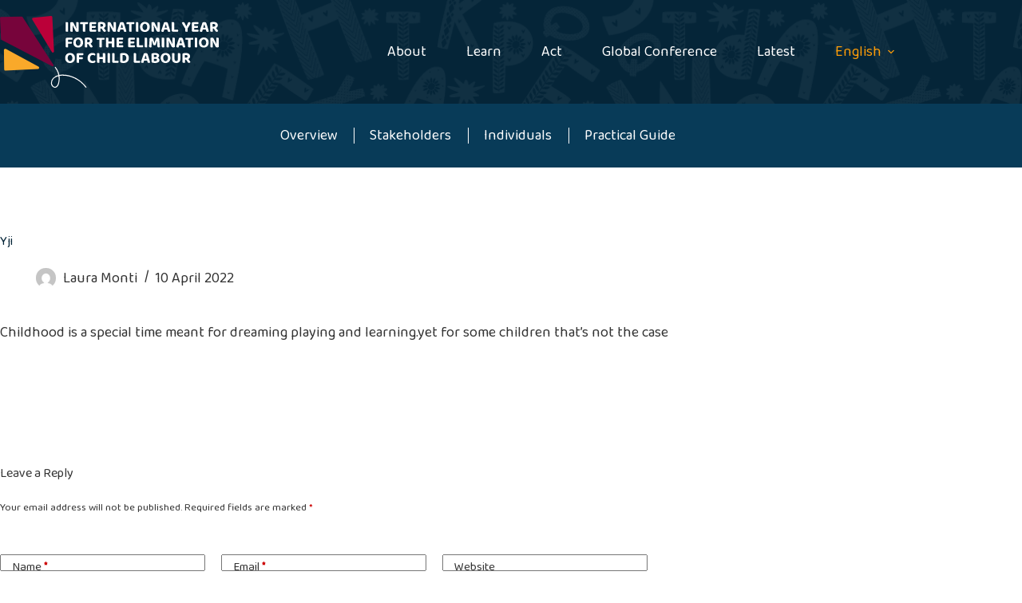

--- FILE ---
content_type: text/html; charset=UTF-8
request_url: https://endchildlabour2021.org/?cl-cards=yji
body_size: 17265
content:
<!doctype html>
<html lang="en-GB">
<head>
	
	<meta charset="UTF-8">
	<meta name="viewport" content="width=device-width, initial-scale=1, maximum-scale=5, viewport-fit=cover">
	<link rel="profile" href="https://gmpg.org/xfn/11">

	<meta name='robots' content='index, follow, max-image-preview:large, max-snippet:-1, max-video-preview:-1' />
	<style>img:is([sizes="auto" i], [sizes^="auto," i]) { contain-intrinsic-size: 3000px 1500px }</style>
	
	<!-- This site is optimized with the Yoast SEO plugin v25.7 - https://yoast.com/wordpress/plugins/seo/ -->
	<title>Yji - International Year for the Elimination of Child Labour</title>
	<link rel="canonical" href="https://endchildlabour2021.org/?cl-cards=yji" />
	<meta property="og:locale" content="en_GB" />
	<meta property="og:type" content="article" />
	<meta property="og:title" content="Yji - International Year for the Elimination of Child Labour" />
	<meta property="og:description" content="Childhood is a special time meant for dreaming playing and learning.yet for some children that’s not the case" />
	<meta property="og:url" content="https://endchildlabour2021.org/?cl-cards=yji" />
	<meta property="og:site_name" content="International Year for the Elimination of Child Labour" />
	<meta name="twitter:card" content="summary_large_image" />
	<script type="application/ld+json" class="yoast-schema-graph">{"@context":"https://schema.org","@graph":[{"@type":"WebPage","@id":"https://endchildlabour2021.org/?cl-cards=yji","url":"https://endchildlabour2021.org/?cl-cards=yji","name":"Yji - International Year for the Elimination of Child Labour","isPartOf":{"@id":"https://endchildlabour2021.org/#website"},"datePublished":"2022-04-10T12:11:57+00:00","breadcrumb":{"@id":"https://endchildlabour2021.org/?cl-cards=yji#breadcrumb"},"inLanguage":"en-GB","potentialAction":[{"@type":"ReadAction","target":["https://endchildlabour2021.org/?cl-cards=yji"]}]},{"@type":"BreadcrumbList","@id":"https://endchildlabour2021.org/?cl-cards=yji#breadcrumb","itemListElement":[{"@type":"ListItem","position":1,"name":"Home","item":"https://endchildlabour2021.org/"},{"@type":"ListItem","position":2,"name":"Yji"}]},{"@type":"WebSite","@id":"https://endchildlabour2021.org/#website","url":"https://endchildlabour2021.org/","name":"International Year for the Elimination of Child Labour","description":"#EndChildLabour2021","publisher":{"@id":"https://endchildlabour2021.org/#organization"},"potentialAction":[{"@type":"SearchAction","target":{"@type":"EntryPoint","urlTemplate":"https://endchildlabour2021.org/?s={search_term_string}"},"query-input":{"@type":"PropertyValueSpecification","valueRequired":true,"valueName":"search_term_string"}}],"inLanguage":"en-GB"},{"@type":"Organization","@id":"https://endchildlabour2021.org/#organization","name":"International Year for the Elimination of Child Labour","url":"https://endchildlabour2021.org/","logo":{"@type":"ImageObject","inLanguage":"en-GB","@id":"https://endchildlabour2021.org/#/schema/logo/image/","url":"https://endchildlabour2021.org/wp-content/uploads/2021/05/logo-colori.svg","contentUrl":"https://endchildlabour2021.org/wp-content/uploads/2021/05/logo-colori.svg","caption":"International Year for the Elimination of Child Labour"},"image":{"@id":"https://endchildlabour2021.org/#/schema/logo/image/"}}]}</script>
	<!-- / Yoast SEO plugin. -->


<link rel='dns-prefetch' href='//endchildlabour2021.org' />
<link rel='dns-prefetch' href='//www.googletagmanager.com' />
<link rel='dns-prefetch' href='//fonts.googleapis.com' />
<link rel="alternate" type="application/rss+xml" title="International Year for the Elimination of Child Labour &raquo; Feed" href="https://endchildlabour2021.org/feed/" />
<link rel="alternate" type="application/rss+xml" title="International Year for the Elimination of Child Labour &raquo; Comments Feed" href="https://endchildlabour2021.org/comments/feed/" />
<link rel="alternate" type="application/rss+xml" title="International Year for the Elimination of Child Labour &raquo; Yji Comments Feed" href="https://endchildlabour2021.org/?cl-cards=yji/feed/" />
<link rel='stylesheet' id='blocksy-dynamic-global-css' href='https://endchildlabour2021.org/wp-content/uploads/blocksy/css/global.css?ver=03705' media='all' />
<link rel='stylesheet' id='wp-block-library-css' href='https://endchildlabour2021.org/wp-includes/css/dist/block-library/style.min.css?ver=6.8.1' media='all' />
<style id='global-styles-inline-css'>
:root{--wp--preset--aspect-ratio--square: 1;--wp--preset--aspect-ratio--4-3: 4/3;--wp--preset--aspect-ratio--3-4: 3/4;--wp--preset--aspect-ratio--3-2: 3/2;--wp--preset--aspect-ratio--2-3: 2/3;--wp--preset--aspect-ratio--16-9: 16/9;--wp--preset--aspect-ratio--9-16: 9/16;--wp--preset--color--black: #000000;--wp--preset--color--cyan-bluish-gray: #abb8c3;--wp--preset--color--white: #ffffff;--wp--preset--color--pale-pink: #f78da7;--wp--preset--color--vivid-red: #cf2e2e;--wp--preset--color--luminous-vivid-orange: #ff6900;--wp--preset--color--luminous-vivid-amber: #fcb900;--wp--preset--color--light-green-cyan: #7bdcb5;--wp--preset--color--vivid-green-cyan: #00d084;--wp--preset--color--pale-cyan-blue: #8ed1fc;--wp--preset--color--vivid-cyan-blue: #0693e3;--wp--preset--color--vivid-purple: #9b51e0;--wp--preset--color--palette-color-1: var(--theme-palette-color-1, #fc9c08);--wp--preset--color--palette-color-2: var(--theme-palette-color-2, #ca0148);--wp--preset--color--palette-color-3: var(--theme-palette-color-3, #8d094a);--wp--preset--color--palette-color-4: var(--theme-palette-color-4, #146c77);--wp--preset--color--palette-color-5: var(--theme-palette-color-5, #052538);--wp--preset--color--palette-color-6: var(--theme-palette-color-6, #333333);--wp--preset--color--palette-color-7: var(--theme-palette-color-7, #083b58);--wp--preset--color--palette-color-8: var(--theme-palette-color-8, #ffffff);--wp--preset--color--palette-color-9: var(--theme-palette-color-9, CT_CSS_SKIP_RULE);--wp--preset--gradient--vivid-cyan-blue-to-vivid-purple: linear-gradient(135deg,rgba(6,147,227,1) 0%,rgb(155,81,224) 100%);--wp--preset--gradient--light-green-cyan-to-vivid-green-cyan: linear-gradient(135deg,rgb(122,220,180) 0%,rgb(0,208,130) 100%);--wp--preset--gradient--luminous-vivid-amber-to-luminous-vivid-orange: linear-gradient(135deg,rgba(252,185,0,1) 0%,rgba(255,105,0,1) 100%);--wp--preset--gradient--luminous-vivid-orange-to-vivid-red: linear-gradient(135deg,rgba(255,105,0,1) 0%,rgb(207,46,46) 100%);--wp--preset--gradient--very-light-gray-to-cyan-bluish-gray: linear-gradient(135deg,rgb(238,238,238) 0%,rgb(169,184,195) 100%);--wp--preset--gradient--cool-to-warm-spectrum: linear-gradient(135deg,rgb(74,234,220) 0%,rgb(151,120,209) 20%,rgb(207,42,186) 40%,rgb(238,44,130) 60%,rgb(251,105,98) 80%,rgb(254,248,76) 100%);--wp--preset--gradient--blush-light-purple: linear-gradient(135deg,rgb(255,206,236) 0%,rgb(152,150,240) 100%);--wp--preset--gradient--blush-bordeaux: linear-gradient(135deg,rgb(254,205,165) 0%,rgb(254,45,45) 50%,rgb(107,0,62) 100%);--wp--preset--gradient--luminous-dusk: linear-gradient(135deg,rgb(255,203,112) 0%,rgb(199,81,192) 50%,rgb(65,88,208) 100%);--wp--preset--gradient--pale-ocean: linear-gradient(135deg,rgb(255,245,203) 0%,rgb(182,227,212) 50%,rgb(51,167,181) 100%);--wp--preset--gradient--electric-grass: linear-gradient(135deg,rgb(202,248,128) 0%,rgb(113,206,126) 100%);--wp--preset--gradient--midnight: linear-gradient(135deg,rgb(2,3,129) 0%,rgb(40,116,252) 100%);--wp--preset--gradient--juicy-peach: linear-gradient(to right, #ffecd2 0%, #fcb69f 100%);--wp--preset--gradient--young-passion: linear-gradient(to right, #ff8177 0%, #ff867a 0%, #ff8c7f 21%, #f99185 52%, #cf556c 78%, #b12a5b 100%);--wp--preset--gradient--true-sunset: linear-gradient(to right, #fa709a 0%, #fee140 100%);--wp--preset--gradient--morpheus-den: linear-gradient(to top, #30cfd0 0%, #330867 100%);--wp--preset--gradient--plum-plate: linear-gradient(135deg, #667eea 0%, #764ba2 100%);--wp--preset--gradient--aqua-splash: linear-gradient(15deg, #13547a 0%, #80d0c7 100%);--wp--preset--gradient--love-kiss: linear-gradient(to top, #ff0844 0%, #ffb199 100%);--wp--preset--gradient--new-retrowave: linear-gradient(to top, #3b41c5 0%, #a981bb 49%, #ffc8a9 100%);--wp--preset--gradient--plum-bath: linear-gradient(to top, #cc208e 0%, #6713d2 100%);--wp--preset--gradient--high-flight: linear-gradient(to right, #0acffe 0%, #495aff 100%);--wp--preset--gradient--teen-party: linear-gradient(-225deg, #FF057C 0%, #8D0B93 50%, #321575 100%);--wp--preset--gradient--fabled-sunset: linear-gradient(-225deg, #231557 0%, #44107A 29%, #FF1361 67%, #FFF800 100%);--wp--preset--gradient--arielle-smile: radial-gradient(circle 248px at center, #16d9e3 0%, #30c7ec 47%, #46aef7 100%);--wp--preset--gradient--itmeo-branding: linear-gradient(180deg, #2af598 0%, #009efd 100%);--wp--preset--gradient--deep-blue: linear-gradient(to right, #6a11cb 0%, #2575fc 100%);--wp--preset--gradient--strong-bliss: linear-gradient(to right, #f78ca0 0%, #f9748f 19%, #fd868c 60%, #fe9a8b 100%);--wp--preset--gradient--sweet-period: linear-gradient(to top, #3f51b1 0%, #5a55ae 13%, #7b5fac 25%, #8f6aae 38%, #a86aa4 50%, #cc6b8e 62%, #f18271 75%, #f3a469 87%, #f7c978 100%);--wp--preset--gradient--purple-division: linear-gradient(to top, #7028e4 0%, #e5b2ca 100%);--wp--preset--gradient--cold-evening: linear-gradient(to top, #0c3483 0%, #a2b6df 100%, #6b8cce 100%, #a2b6df 100%);--wp--preset--gradient--mountain-rock: linear-gradient(to right, #868f96 0%, #596164 100%);--wp--preset--gradient--desert-hump: linear-gradient(to top, #c79081 0%, #dfa579 100%);--wp--preset--gradient--ethernal-constance: linear-gradient(to top, #09203f 0%, #537895 100%);--wp--preset--gradient--happy-memories: linear-gradient(-60deg, #ff5858 0%, #f09819 100%);--wp--preset--gradient--grown-early: linear-gradient(to top, #0ba360 0%, #3cba92 100%);--wp--preset--gradient--morning-salad: linear-gradient(-225deg, #B7F8DB 0%, #50A7C2 100%);--wp--preset--gradient--night-call: linear-gradient(-225deg, #AC32E4 0%, #7918F2 48%, #4801FF 100%);--wp--preset--gradient--mind-crawl: linear-gradient(-225deg, #473B7B 0%, #3584A7 51%, #30D2BE 100%);--wp--preset--gradient--angel-care: linear-gradient(-225deg, #FFE29F 0%, #FFA99F 48%, #FF719A 100%);--wp--preset--gradient--juicy-cake: linear-gradient(to top, #e14fad 0%, #f9d423 100%);--wp--preset--gradient--rich-metal: linear-gradient(to right, #d7d2cc 0%, #304352 100%);--wp--preset--gradient--mole-hall: linear-gradient(-20deg, #616161 0%, #9bc5c3 100%);--wp--preset--gradient--cloudy-knoxville: linear-gradient(120deg, #fdfbfb 0%, #ebedee 100%);--wp--preset--gradient--soft-grass: linear-gradient(to top, #c1dfc4 0%, #deecdd 100%);--wp--preset--gradient--saint-petersburg: linear-gradient(135deg, #f5f7fa 0%, #c3cfe2 100%);--wp--preset--gradient--everlasting-sky: linear-gradient(135deg, #fdfcfb 0%, #e2d1c3 100%);--wp--preset--gradient--kind-steel: linear-gradient(-20deg, #e9defa 0%, #fbfcdb 100%);--wp--preset--gradient--over-sun: linear-gradient(60deg, #abecd6 0%, #fbed96 100%);--wp--preset--gradient--premium-white: linear-gradient(to top, #d5d4d0 0%, #d5d4d0 1%, #eeeeec 31%, #efeeec 75%, #e9e9e7 100%);--wp--preset--gradient--clean-mirror: linear-gradient(45deg, #93a5cf 0%, #e4efe9 100%);--wp--preset--gradient--wild-apple: linear-gradient(to top, #d299c2 0%, #fef9d7 100%);--wp--preset--gradient--snow-again: linear-gradient(to top, #e6e9f0 0%, #eef1f5 100%);--wp--preset--gradient--confident-cloud: linear-gradient(to top, #dad4ec 0%, #dad4ec 1%, #f3e7e9 100%);--wp--preset--gradient--glass-water: linear-gradient(to top, #dfe9f3 0%, white 100%);--wp--preset--gradient--perfect-white: linear-gradient(-225deg, #E3FDF5 0%, #FFE6FA 100%);--wp--preset--font-size--small: 13px;--wp--preset--font-size--medium: 20px;--wp--preset--font-size--large: clamp(22px, 1.375rem + ((1vw - 3.2px) * 0.625), 30px);--wp--preset--font-size--x-large: clamp(30px, 1.875rem + ((1vw - 3.2px) * 1.563), 50px);--wp--preset--font-size--xx-large: clamp(45px, 2.813rem + ((1vw - 3.2px) * 2.734), 80px);--wp--preset--spacing--20: 0.44rem;--wp--preset--spacing--30: 0.67rem;--wp--preset--spacing--40: 1rem;--wp--preset--spacing--50: 1.5rem;--wp--preset--spacing--60: 2.25rem;--wp--preset--spacing--70: 3.38rem;--wp--preset--spacing--80: 5.06rem;--wp--preset--shadow--natural: 6px 6px 9px rgba(0, 0, 0, 0.2);--wp--preset--shadow--deep: 12px 12px 50px rgba(0, 0, 0, 0.4);--wp--preset--shadow--sharp: 6px 6px 0px rgba(0, 0, 0, 0.2);--wp--preset--shadow--outlined: 6px 6px 0px -3px rgba(255, 255, 255, 1), 6px 6px rgba(0, 0, 0, 1);--wp--preset--shadow--crisp: 6px 6px 0px rgba(0, 0, 0, 1);}:root { --wp--style--global--content-size: var(--theme-block-max-width);--wp--style--global--wide-size: var(--theme-block-wide-max-width); }:where(body) { margin: 0; }.wp-site-blocks > .alignleft { float: left; margin-right: 2em; }.wp-site-blocks > .alignright { float: right; margin-left: 2em; }.wp-site-blocks > .aligncenter { justify-content: center; margin-left: auto; margin-right: auto; }:where(.wp-site-blocks) > * { margin-block-start: var(--theme-content-spacing); margin-block-end: 0; }:where(.wp-site-blocks) > :first-child { margin-block-start: 0; }:where(.wp-site-blocks) > :last-child { margin-block-end: 0; }:root { --wp--style--block-gap: var(--theme-content-spacing); }:root :where(.is-layout-flow) > :first-child{margin-block-start: 0;}:root :where(.is-layout-flow) > :last-child{margin-block-end: 0;}:root :where(.is-layout-flow) > *{margin-block-start: var(--theme-content-spacing);margin-block-end: 0;}:root :where(.is-layout-constrained) > :first-child{margin-block-start: 0;}:root :where(.is-layout-constrained) > :last-child{margin-block-end: 0;}:root :where(.is-layout-constrained) > *{margin-block-start: var(--theme-content-spacing);margin-block-end: 0;}:root :where(.is-layout-flex){gap: var(--theme-content-spacing);}:root :where(.is-layout-grid){gap: var(--theme-content-spacing);}.is-layout-flow > .alignleft{float: left;margin-inline-start: 0;margin-inline-end: 2em;}.is-layout-flow > .alignright{float: right;margin-inline-start: 2em;margin-inline-end: 0;}.is-layout-flow > .aligncenter{margin-left: auto !important;margin-right: auto !important;}.is-layout-constrained > .alignleft{float: left;margin-inline-start: 0;margin-inline-end: 2em;}.is-layout-constrained > .alignright{float: right;margin-inline-start: 2em;margin-inline-end: 0;}.is-layout-constrained > .aligncenter{margin-left: auto !important;margin-right: auto !important;}.is-layout-constrained > :where(:not(.alignleft):not(.alignright):not(.alignfull)){max-width: var(--wp--style--global--content-size);margin-left: auto !important;margin-right: auto !important;}.is-layout-constrained > .alignwide{max-width: var(--wp--style--global--wide-size);}body .is-layout-flex{display: flex;}.is-layout-flex{flex-wrap: wrap;align-items: center;}.is-layout-flex > :is(*, div){margin: 0;}body .is-layout-grid{display: grid;}.is-layout-grid > :is(*, div){margin: 0;}body{padding-top: 0px;padding-right: 0px;padding-bottom: 0px;padding-left: 0px;}.has-black-color{color: var(--wp--preset--color--black) !important;}.has-cyan-bluish-gray-color{color: var(--wp--preset--color--cyan-bluish-gray) !important;}.has-white-color{color: var(--wp--preset--color--white) !important;}.has-pale-pink-color{color: var(--wp--preset--color--pale-pink) !important;}.has-vivid-red-color{color: var(--wp--preset--color--vivid-red) !important;}.has-luminous-vivid-orange-color{color: var(--wp--preset--color--luminous-vivid-orange) !important;}.has-luminous-vivid-amber-color{color: var(--wp--preset--color--luminous-vivid-amber) !important;}.has-light-green-cyan-color{color: var(--wp--preset--color--light-green-cyan) !important;}.has-vivid-green-cyan-color{color: var(--wp--preset--color--vivid-green-cyan) !important;}.has-pale-cyan-blue-color{color: var(--wp--preset--color--pale-cyan-blue) !important;}.has-vivid-cyan-blue-color{color: var(--wp--preset--color--vivid-cyan-blue) !important;}.has-vivid-purple-color{color: var(--wp--preset--color--vivid-purple) !important;}.has-palette-color-1-color{color: var(--wp--preset--color--palette-color-1) !important;}.has-palette-color-2-color{color: var(--wp--preset--color--palette-color-2) !important;}.has-palette-color-3-color{color: var(--wp--preset--color--palette-color-3) !important;}.has-palette-color-4-color{color: var(--wp--preset--color--palette-color-4) !important;}.has-palette-color-5-color{color: var(--wp--preset--color--palette-color-5) !important;}.has-palette-color-6-color{color: var(--wp--preset--color--palette-color-6) !important;}.has-palette-color-7-color{color: var(--wp--preset--color--palette-color-7) !important;}.has-palette-color-8-color{color: var(--wp--preset--color--palette-color-8) !important;}.has-palette-color-9-color{color: var(--wp--preset--color--palette-color-9) !important;}.has-black-background-color{background-color: var(--wp--preset--color--black) !important;}.has-cyan-bluish-gray-background-color{background-color: var(--wp--preset--color--cyan-bluish-gray) !important;}.has-white-background-color{background-color: var(--wp--preset--color--white) !important;}.has-pale-pink-background-color{background-color: var(--wp--preset--color--pale-pink) !important;}.has-vivid-red-background-color{background-color: var(--wp--preset--color--vivid-red) !important;}.has-luminous-vivid-orange-background-color{background-color: var(--wp--preset--color--luminous-vivid-orange) !important;}.has-luminous-vivid-amber-background-color{background-color: var(--wp--preset--color--luminous-vivid-amber) !important;}.has-light-green-cyan-background-color{background-color: var(--wp--preset--color--light-green-cyan) !important;}.has-vivid-green-cyan-background-color{background-color: var(--wp--preset--color--vivid-green-cyan) !important;}.has-pale-cyan-blue-background-color{background-color: var(--wp--preset--color--pale-cyan-blue) !important;}.has-vivid-cyan-blue-background-color{background-color: var(--wp--preset--color--vivid-cyan-blue) !important;}.has-vivid-purple-background-color{background-color: var(--wp--preset--color--vivid-purple) !important;}.has-palette-color-1-background-color{background-color: var(--wp--preset--color--palette-color-1) !important;}.has-palette-color-2-background-color{background-color: var(--wp--preset--color--palette-color-2) !important;}.has-palette-color-3-background-color{background-color: var(--wp--preset--color--palette-color-3) !important;}.has-palette-color-4-background-color{background-color: var(--wp--preset--color--palette-color-4) !important;}.has-palette-color-5-background-color{background-color: var(--wp--preset--color--palette-color-5) !important;}.has-palette-color-6-background-color{background-color: var(--wp--preset--color--palette-color-6) !important;}.has-palette-color-7-background-color{background-color: var(--wp--preset--color--palette-color-7) !important;}.has-palette-color-8-background-color{background-color: var(--wp--preset--color--palette-color-8) !important;}.has-palette-color-9-background-color{background-color: var(--wp--preset--color--palette-color-9) !important;}.has-black-border-color{border-color: var(--wp--preset--color--black) !important;}.has-cyan-bluish-gray-border-color{border-color: var(--wp--preset--color--cyan-bluish-gray) !important;}.has-white-border-color{border-color: var(--wp--preset--color--white) !important;}.has-pale-pink-border-color{border-color: var(--wp--preset--color--pale-pink) !important;}.has-vivid-red-border-color{border-color: var(--wp--preset--color--vivid-red) !important;}.has-luminous-vivid-orange-border-color{border-color: var(--wp--preset--color--luminous-vivid-orange) !important;}.has-luminous-vivid-amber-border-color{border-color: var(--wp--preset--color--luminous-vivid-amber) !important;}.has-light-green-cyan-border-color{border-color: var(--wp--preset--color--light-green-cyan) !important;}.has-vivid-green-cyan-border-color{border-color: var(--wp--preset--color--vivid-green-cyan) !important;}.has-pale-cyan-blue-border-color{border-color: var(--wp--preset--color--pale-cyan-blue) !important;}.has-vivid-cyan-blue-border-color{border-color: var(--wp--preset--color--vivid-cyan-blue) !important;}.has-vivid-purple-border-color{border-color: var(--wp--preset--color--vivid-purple) !important;}.has-palette-color-1-border-color{border-color: var(--wp--preset--color--palette-color-1) !important;}.has-palette-color-2-border-color{border-color: var(--wp--preset--color--palette-color-2) !important;}.has-palette-color-3-border-color{border-color: var(--wp--preset--color--palette-color-3) !important;}.has-palette-color-4-border-color{border-color: var(--wp--preset--color--palette-color-4) !important;}.has-palette-color-5-border-color{border-color: var(--wp--preset--color--palette-color-5) !important;}.has-palette-color-6-border-color{border-color: var(--wp--preset--color--palette-color-6) !important;}.has-palette-color-7-border-color{border-color: var(--wp--preset--color--palette-color-7) !important;}.has-palette-color-8-border-color{border-color: var(--wp--preset--color--palette-color-8) !important;}.has-palette-color-9-border-color{border-color: var(--wp--preset--color--palette-color-9) !important;}.has-vivid-cyan-blue-to-vivid-purple-gradient-background{background: var(--wp--preset--gradient--vivid-cyan-blue-to-vivid-purple) !important;}.has-light-green-cyan-to-vivid-green-cyan-gradient-background{background: var(--wp--preset--gradient--light-green-cyan-to-vivid-green-cyan) !important;}.has-luminous-vivid-amber-to-luminous-vivid-orange-gradient-background{background: var(--wp--preset--gradient--luminous-vivid-amber-to-luminous-vivid-orange) !important;}.has-luminous-vivid-orange-to-vivid-red-gradient-background{background: var(--wp--preset--gradient--luminous-vivid-orange-to-vivid-red) !important;}.has-very-light-gray-to-cyan-bluish-gray-gradient-background{background: var(--wp--preset--gradient--very-light-gray-to-cyan-bluish-gray) !important;}.has-cool-to-warm-spectrum-gradient-background{background: var(--wp--preset--gradient--cool-to-warm-spectrum) !important;}.has-blush-light-purple-gradient-background{background: var(--wp--preset--gradient--blush-light-purple) !important;}.has-blush-bordeaux-gradient-background{background: var(--wp--preset--gradient--blush-bordeaux) !important;}.has-luminous-dusk-gradient-background{background: var(--wp--preset--gradient--luminous-dusk) !important;}.has-pale-ocean-gradient-background{background: var(--wp--preset--gradient--pale-ocean) !important;}.has-electric-grass-gradient-background{background: var(--wp--preset--gradient--electric-grass) !important;}.has-midnight-gradient-background{background: var(--wp--preset--gradient--midnight) !important;}.has-juicy-peach-gradient-background{background: var(--wp--preset--gradient--juicy-peach) !important;}.has-young-passion-gradient-background{background: var(--wp--preset--gradient--young-passion) !important;}.has-true-sunset-gradient-background{background: var(--wp--preset--gradient--true-sunset) !important;}.has-morpheus-den-gradient-background{background: var(--wp--preset--gradient--morpheus-den) !important;}.has-plum-plate-gradient-background{background: var(--wp--preset--gradient--plum-plate) !important;}.has-aqua-splash-gradient-background{background: var(--wp--preset--gradient--aqua-splash) !important;}.has-love-kiss-gradient-background{background: var(--wp--preset--gradient--love-kiss) !important;}.has-new-retrowave-gradient-background{background: var(--wp--preset--gradient--new-retrowave) !important;}.has-plum-bath-gradient-background{background: var(--wp--preset--gradient--plum-bath) !important;}.has-high-flight-gradient-background{background: var(--wp--preset--gradient--high-flight) !important;}.has-teen-party-gradient-background{background: var(--wp--preset--gradient--teen-party) !important;}.has-fabled-sunset-gradient-background{background: var(--wp--preset--gradient--fabled-sunset) !important;}.has-arielle-smile-gradient-background{background: var(--wp--preset--gradient--arielle-smile) !important;}.has-itmeo-branding-gradient-background{background: var(--wp--preset--gradient--itmeo-branding) !important;}.has-deep-blue-gradient-background{background: var(--wp--preset--gradient--deep-blue) !important;}.has-strong-bliss-gradient-background{background: var(--wp--preset--gradient--strong-bliss) !important;}.has-sweet-period-gradient-background{background: var(--wp--preset--gradient--sweet-period) !important;}.has-purple-division-gradient-background{background: var(--wp--preset--gradient--purple-division) !important;}.has-cold-evening-gradient-background{background: var(--wp--preset--gradient--cold-evening) !important;}.has-mountain-rock-gradient-background{background: var(--wp--preset--gradient--mountain-rock) !important;}.has-desert-hump-gradient-background{background: var(--wp--preset--gradient--desert-hump) !important;}.has-ethernal-constance-gradient-background{background: var(--wp--preset--gradient--ethernal-constance) !important;}.has-happy-memories-gradient-background{background: var(--wp--preset--gradient--happy-memories) !important;}.has-grown-early-gradient-background{background: var(--wp--preset--gradient--grown-early) !important;}.has-morning-salad-gradient-background{background: var(--wp--preset--gradient--morning-salad) !important;}.has-night-call-gradient-background{background: var(--wp--preset--gradient--night-call) !important;}.has-mind-crawl-gradient-background{background: var(--wp--preset--gradient--mind-crawl) !important;}.has-angel-care-gradient-background{background: var(--wp--preset--gradient--angel-care) !important;}.has-juicy-cake-gradient-background{background: var(--wp--preset--gradient--juicy-cake) !important;}.has-rich-metal-gradient-background{background: var(--wp--preset--gradient--rich-metal) !important;}.has-mole-hall-gradient-background{background: var(--wp--preset--gradient--mole-hall) !important;}.has-cloudy-knoxville-gradient-background{background: var(--wp--preset--gradient--cloudy-knoxville) !important;}.has-soft-grass-gradient-background{background: var(--wp--preset--gradient--soft-grass) !important;}.has-saint-petersburg-gradient-background{background: var(--wp--preset--gradient--saint-petersburg) !important;}.has-everlasting-sky-gradient-background{background: var(--wp--preset--gradient--everlasting-sky) !important;}.has-kind-steel-gradient-background{background: var(--wp--preset--gradient--kind-steel) !important;}.has-over-sun-gradient-background{background: var(--wp--preset--gradient--over-sun) !important;}.has-premium-white-gradient-background{background: var(--wp--preset--gradient--premium-white) !important;}.has-clean-mirror-gradient-background{background: var(--wp--preset--gradient--clean-mirror) !important;}.has-wild-apple-gradient-background{background: var(--wp--preset--gradient--wild-apple) !important;}.has-snow-again-gradient-background{background: var(--wp--preset--gradient--snow-again) !important;}.has-confident-cloud-gradient-background{background: var(--wp--preset--gradient--confident-cloud) !important;}.has-glass-water-gradient-background{background: var(--wp--preset--gradient--glass-water) !important;}.has-perfect-white-gradient-background{background: var(--wp--preset--gradient--perfect-white) !important;}.has-small-font-size{font-size: var(--wp--preset--font-size--small) !important;}.has-medium-font-size{font-size: var(--wp--preset--font-size--medium) !important;}.has-large-font-size{font-size: var(--wp--preset--font-size--large) !important;}.has-x-large-font-size{font-size: var(--wp--preset--font-size--x-large) !important;}.has-xx-large-font-size{font-size: var(--wp--preset--font-size--xx-large) !important;}
:root :where(.wp-block-pullquote){font-size: clamp(0.984em, 0.984rem + ((1vw - 0.2em) * 0.645), 1.5em);line-height: 1.6;}
</style>
<link rel='stylesheet' id='ctf_styles-css' href='https://endchildlabour2021.org/wp-content/plugins/custom-twitter-feeds/css/ctf-styles.min.css?ver=2.3.1' media='all' />
<link rel='stylesheet' id='infowp-css' href='https://endchildlabour2021.org/wp-content/plugins/infowp/public/css/infowp-public.css?ver=2.1.0' media='all' />
<link rel='stylesheet' id='quiz-maker-css' href='https://endchildlabour2021.org/wp-content/plugins/quiz-maker/public/css/quiz-maker-public.css?ver=6.7.0.50' media='all' />
<link rel='stylesheet' id='wpsm_tabs_pro_font-icon-picker-glyphicon_style-css' href='https://endchildlabour2021.org/wp-content/plugins/tabs-pro/assets/css/mul-type-icon-picker/picker/glyphicon.css?ver=6.8.1' media='all' />
<link rel='stylesheet' id='wpsm_tabs_pro_font-icon-picker-dashicons_style-css' href='https://endchildlabour2021.org/wp-content/plugins/tabs-pro/assets/css/mul-type-icon-picker/picker/dashicons.css?ver=6.8.1' media='all' />
<link rel='stylesheet' id='wpsm_tabs_pro-font-awesome-front-css' href='https://endchildlabour2021.org/wp-content/plugins/tabs-pro/assets/css/font-awesome/css/font-awesome.min.css?ver=6.8.1' media='all' />
<link rel='stylesheet' id='wpsm_tabs_pro_bootstrap-front-css' href='https://endchildlabour2021.org/wp-content/plugins/tabs-pro/assets/css/bootstrap-front.css?ver=6.8.1' media='all' />
<link rel='stylesheet' id='wpsm_tabs_pro_animate-css' href='https://endchildlabour2021.org/wp-content/plugins/tabs-pro/assets/css/animate.css?ver=6.8.1' media='all' />
<link rel='stylesheet' id='wpsm_tabs_pro_scrollbar_style-css' href='https://endchildlabour2021.org/wp-content/plugins/tabs-pro/assets/css/scrollbar/jquery.mCustomScrollbar.css?ver=6.8.1' media='all' />
<style id='wpxpo-global-style-inline-css'>
:root {
			--preset-color1: #037fff;
			--preset-color2: #026fe0;
			--preset-color3: #071323;
			--preset-color4: #132133;
			--preset-color5: #34495e;
			--preset-color6: #787676;
			--preset-color7: #f0f2f3;
			--preset-color8: #f8f9fa;
			--preset-color9: #ffffff;
		}{}
</style>
<style id='ultp-preset-colors-style-inline-css'>
:root { --postx_preset_Base_1_color: #f4f4ff; --postx_preset_Base_2_color: #dddff8; --postx_preset_Base_3_color: #B4B4D6; --postx_preset_Primary_color: #3323f0; --postx_preset_Secondary_color: #4a5fff; --postx_preset_Tertiary_color: #FFFFFF; --postx_preset_Contrast_3_color: #545472; --postx_preset_Contrast_2_color: #262657; --postx_preset_Contrast_1_color: #10102e; --postx_preset_Over_Primary_color: #ffffff;  }
</style>
<style id='ultp-preset-gradient-style-inline-css'>
:root { --postx_preset_Primary_to_Secondary_to_Right_gradient: linear-gradient(90deg, var(--postx_preset_Primary_color) 0%, var(--postx_preset_Secondary_color) 100%); --postx_preset_Primary_to_Secondary_to_Bottom_gradient: linear-gradient(180deg, var(--postx_preset_Primary_color) 0%, var(--postx_preset_Secondary_color) 100%); --postx_preset_Secondary_to_Primary_to_Right_gradient: linear-gradient(90deg, var(--postx_preset_Secondary_color) 0%, var(--postx_preset_Primary_color) 100%); --postx_preset_Secondary_to_Primary_to_Bottom_gradient: linear-gradient(180deg, var(--postx_preset_Secondary_color) 0%, var(--postx_preset_Primary_color) 100%); --postx_preset_Cold_Evening_gradient: linear-gradient(0deg, rgb(12, 52, 131) 0%, rgb(162, 182, 223) 100%, rgb(107, 140, 206) 100%, rgb(162, 182, 223) 100%); --postx_preset_Purple_Division_gradient: linear-gradient(0deg, rgb(112, 40, 228) 0%, rgb(229, 178, 202) 100%); --postx_preset_Over_Sun_gradient: linear-gradient(60deg, rgb(171, 236, 214) 0%, rgb(251, 237, 150) 100%); --postx_preset_Morning_Salad_gradient: linear-gradient(-255deg, rgb(183, 248, 219) 0%, rgb(80, 167, 194) 100%); --postx_preset_Fabled_Sunset_gradient: linear-gradient(-270deg, rgb(35, 21, 87) 0%, rgb(68, 16, 122) 29%, rgb(255, 19, 97) 67%, rgb(255, 248, 0) 100%);  }
</style>
<style id='ultp-preset-typo-style-inline-css'>
:root { --postx_preset_Heading_typo_font_family: Helvetica; --postx_preset_Heading_typo_font_family_type: sans-serif; --postx_preset_Heading_typo_font_weight: 600; --postx_preset_Heading_typo_text_transform: capitalize; --postx_preset_Body_and_Others_typo_font_family: Helvetica; --postx_preset_Body_and_Others_typo_font_family_type: sans-serif; --postx_preset_Body_and_Others_typo_font_weight: 400; --postx_preset_Body_and_Others_typo_text_transform: lowercase; --postx_preset_body_typo_font_size_lg: 16px; --postx_preset_paragraph_1_typo_font_size_lg: 12px; --postx_preset_paragraph_2_typo_font_size_lg: 12px; --postx_preset_paragraph_3_typo_font_size_lg: 12px; --postx_preset_heading_h1_typo_font_size_lg: 42px; --postx_preset_heading_h2_typo_font_size_lg: 36px; --postx_preset_heading_h3_typo_font_size_lg: 30px; --postx_preset_heading_h4_typo_font_size_lg: 24px; --postx_preset_heading_h5_typo_font_size_lg: 20px; --postx_preset_heading_h6_typo_font_size_lg: 16px; }
</style>
<link rel='stylesheet' id='grids-frontend-css' href='https://endchildlabour2021.org/wp-content/plugins/grids/assets/css/frontend.css?ver=1.3.10' media='all' />
<link rel='stylesheet' id='ct-main-styles-css' href='https://endchildlabour2021.org/wp-content/themes/blocksy/static/bundle/main.min.css?ver=2.1.0' media='all' />
<link rel='stylesheet' id='childlabour-style-css' href='https://endchildlabour2021.org/wp-content/themes/childlabour-theme/style.css?ver=6.8.1' media='all' />
<link rel='stylesheet' id='childlabour-style-old-css' href='https://endchildlabour2021.org/wp-content/themes/childlabour-theme/style-old.css?ver=6.8.1' media='all' />
<link rel='stylesheet' id='blocksy-fonts-font-source-google-css' href='https://fonts.googleapis.com/css2?family=Baloo%202:wght@400;500;600;700;800&#038;family=Satisfy:wght@400&#038;family=Zhi%20Mang%20Xing:wght@400&#038;display=swap' media='all' />
<link rel='stylesheet' id='ct-page-title-styles-css' href='https://endchildlabour2021.org/wp-content/themes/blocksy/static/bundle/page-title.min.css?ver=2.1.0' media='all' />
<link rel='stylesheet' id='ct-comments-styles-css' href='https://endchildlabour2021.org/wp-content/themes/blocksy/static/bundle/comments.min.css?ver=2.1.0' media='all' />
<link rel='stylesheet' id='ct-wpforms-styles-css' href='https://endchildlabour2021.org/wp-content/themes/blocksy/static/bundle/wpforms.min.css?ver=2.1.0' media='all' />
<link rel='stylesheet' id='wpdreams-asl-basic-css' href='https://endchildlabour2021.org/wp-content/plugins/ajax-search-lite/css/style.basic.css?ver=4.13.1' media='all' />
<link rel='stylesheet' id='wpdreams-asl-instance-css' href='https://endchildlabour2021.org/wp-content/plugins/ajax-search-lite/css/style-curvy-black.css?ver=4.13.1' media='all' />
<link rel='stylesheet' id='font-awesome-css' href='https://endchildlabour2021.org/wp-content/plugins/popup-anything-on-click/assets/css/font-awesome.min.css?ver=2.8.8' media='all' />
<link rel='stylesheet' id='popupaoc-public-style-css' href='https://endchildlabour2021.org/wp-content/plugins/popup-anything-on-click/assets/css/popupaoc-public.css?ver=2.8.8' media='all' />
<script src="https://endchildlabour2021.org/wp-includes/js/jquery/jquery.min.js?ver=3.7.1" id="jquery-core-js"></script>
<script src="https://endchildlabour2021.org/wp-includes/js/jquery/jquery-migrate.min.js?ver=3.4.1" id="jquery-migrate-js"></script>
<script src="https://endchildlabour2021.org/wp-content/plugins/infowp/public/js/infowp-public.js?ver=2.1.0" id="infowp-js"></script>
<script src="https://endchildlabour2021.org/wp-content/plugins/tabs-pro/assets/js/bootstrap-tabcollapse.js?ver=6.8.1" id="wpsm_tabs_pro_bootstrap-collapse-front-js"></script>
<script src="https://endchildlabour2021.org/wp-content/plugins/tabs-pro/assets/js/scrollbar/jquery.mCustomScrollbar.concat.min.js?ver=6.8.1" id="wpsm_tabs_pro_scrollbar_script-js"></script>

<!-- Google tag (gtag.js) snippet added by Site Kit -->
<!-- Google Analytics snippet added by Site Kit -->
<script src="https://www.googletagmanager.com/gtag/js?id=G-122RFB243N" id="google_gtagjs-js" async></script>
<script id="google_gtagjs-js-after">
window.dataLayer = window.dataLayer || [];function gtag(){dataLayer.push(arguments);}
gtag("set","linker",{"domains":["endchildlabour2021.org"]});
gtag("js", new Date());
gtag("set", "developer_id.dZTNiMT", true);
gtag("config", "G-122RFB243N");
 window._googlesitekit = window._googlesitekit || {}; window._googlesitekit.throttledEvents = []; window._googlesitekit.gtagEvent = (name, data) => { var key = JSON.stringify( { name, data } ); if ( !! window._googlesitekit.throttledEvents[ key ] ) { return; } window._googlesitekit.throttledEvents[ key ] = true; setTimeout( () => { delete window._googlesitekit.throttledEvents[ key ]; }, 5 ); gtag( "event", name, { ...data, event_source: "site-kit" } ); };
</script>
<link rel="https://api.w.org/" href="https://endchildlabour2021.org/wp-json/" /><link rel="alternate" title="oEmbed (JSON)" type="application/json+oembed" href="https://endchildlabour2021.org/wp-json/oembed/1.0/embed?url=https%3A%2F%2Fendchildlabour2021.org%2F%3Fcl-cards%3Dyji" />
<link rel="alternate" title="oEmbed (XML)" type="text/xml+oembed" href="https://endchildlabour2021.org/wp-json/oembed/1.0/embed?url=https%3A%2F%2Fendchildlabour2021.org%2F%3Fcl-cards%3Dyji&#038;format=xml" />
<meta name="generator" content="Site Kit by Google 1.159.0" /><noscript><link rel='stylesheet' href='https://endchildlabour2021.org/wp-content/themes/blocksy/static/bundle/no-scripts.min.css' type='text/css'></noscript>
				<link rel="preconnect" href="https://fonts.gstatic.com" crossorigin />
				<link rel="preload" as="style" href="//fonts.googleapis.com/css?family=Open+Sans&display=swap" />
				<link rel="stylesheet" href="//fonts.googleapis.com/css?family=Open+Sans&display=swap" media="all" />
				
<!-- Google Tag Manager snippet added by Site Kit -->
<script>
			( function( w, d, s, l, i ) {
				w[l] = w[l] || [];
				w[l].push( {'gtm.start': new Date().getTime(), event: 'gtm.js'} );
				var f = d.getElementsByTagName( s )[0],
					j = d.createElement( s ), dl = l != 'dataLayer' ? '&l=' + l : '';
				j.async = true;
				j.src = 'https://www.googletagmanager.com/gtm.js?id=' + i + dl;
				f.parentNode.insertBefore( j, f );
			} )( window, document, 'script', 'dataLayer', 'GTM-5HX93PBC' );
			
</script>

<!-- End Google Tag Manager snippet added by Site Kit -->
			            <style>
				            
					div[id*='ajaxsearchlitesettings'].searchsettings .asl_option_inner label {
						font-size: 0px !important;
						color: rgba(0, 0, 0, 0);
					}
					div[id*='ajaxsearchlitesettings'].searchsettings .asl_option_inner label:after {
						font-size: 11px !important;
						position: absolute;
						top: 0;
						left: 0;
						z-index: 1;
					}
					.asl_w_container {
						width: 100%;
						margin: 0px 0px 0px 0px;
						min-width: 200px;
					}
					div[id*='ajaxsearchlite'].asl_m {
						width: 100%;
					}
					div[id*='ajaxsearchliteres'].wpdreams_asl_results div.resdrg span.highlighted {
						font-weight: bold;
						color: rgba(217, 49, 43, 1);
						background-color: rgba(238, 238, 238, 1);
					}
					div[id*='ajaxsearchliteres'].wpdreams_asl_results .results img.asl_image {
						width: 70px;
						height: 70px;
						object-fit: cover;
					}
					div[id*='ajaxsearchlite'].asl_r .results {
						max-height: none;
					}
					div[id*='ajaxsearchlite'].asl_r {
						position: absolute;
					}
				
						div.asl_r.asl_w.vertical .results .item::after {
							display: block;
							position: absolute;
							bottom: 0;
							content: '';
							height: 1px;
							width: 100%;
							background: #D8D8D8;
						}
						div.asl_r.asl_w.vertical .results .item.asl_last_item::after {
							display: none;
						}
								            </style>
			            <link rel="icon" href="https://endchildlabour2021.org/wp-content/uploads/2020/12/cropped-favicon-32x32.png" sizes="32x32" />
<link rel="icon" href="https://endchildlabour2021.org/wp-content/uploads/2020/12/cropped-favicon-192x192.png" sizes="192x192" />
<link rel="apple-touch-icon" href="https://endchildlabour2021.org/wp-content/uploads/2020/12/cropped-favicon-180x180.png" />
<meta name="msapplication-TileImage" content="https://endchildlabour2021.org/wp-content/uploads/2020/12/cropped-favicon-270x270.png" />
		<style id="wp-custom-css">
			ol.list-inline {
    display: flex;
    justify-content: center;
    align-content: space-between;
    gap: 50px;
	margin-bottom: 0px;
}

ol.list-inline {
    font-family: 'Baloo 2';
    font-size: 20px;
}

ul.entry-meta {
    font-family: 'Baloo 2';
}

a.entry-button.ct-button {
    font-family: 'Baloo 2';
}
h2.entry-title {
    margin-bottom: 10px !important;
}

ol {
    font-family: 'Baloo 2';
}

.regional_icon:hover {
    transform: scale(1.1);
}

h5.globalconference {
    margin-top: 0px !important;
}

h3.globalconference {
    margin-bottom: 10px !important;
}


@media only screen and (max-width: 1024px){
.regional_grid.grids-s-w_i {
	grid-template-columns: fit-content(0%) !important;
}

	.regional_icon img.uagb-ifb-img-src {
    width: 110px !important;
}
}

:root {
    --paletteColor1: #fc9c08;
    --paletteColor2: #ca0148;
    --paletteColor3: #8d094a;
    --paletteColor4: #146c77;
    --paletteColor5: #052538;
    --paletteColor6: #333333;
    --paletteColor7: #083b58;
    --paletteColor8: #ffffff;
		}{}		</style>
			</head>


<body class="wp-singular cl-cards-template-default single single-cl-cards postid-11924 wp-custom-logo wp-embed-responsive wp-theme-blocksy wp-child-theme-childlabour-theme sp-easy-accordion-enabled postx-page" data-link="type-1" data-prefix="cl-cards_single" data-header="type-1" data-footer="type-1" itemscope="itemscope" itemtype="https://schema.org/Blog">

		<!-- Google Tag Manager (noscript) snippet added by Site Kit -->
		<noscript>
			<iframe src="https://www.googletagmanager.com/ns.html?id=GTM-5HX93PBC" height="0" width="0" style="display:none;visibility:hidden"></iframe>
		</noscript>
		<!-- End Google Tag Manager (noscript) snippet added by Site Kit -->
		<a class="skip-link screen-reader-text" href="#main">Skip to content</a><div class="ct-drawer-canvas" data-location="start"><div id="offcanvas" class="ct-panel ct-header" data-behaviour="modal" role="dialog" aria-label="Offcanvas modal" tabindex="-1" inert="">
		<div class="ct-panel-actions">
			
			<button class="ct-toggle-close" data-type="type-1" aria-label="Close drawer">
				<svg class="ct-icon" width="12" height="12" viewBox="0 0 15 15"><path d="M1 15a1 1 0 01-.71-.29 1 1 0 010-1.41l5.8-5.8-5.8-5.8A1 1 0 011.7.29l5.8 5.8 5.8-5.8a1 1 0 011.41 1.41l-5.8 5.8 5.8 5.8a1 1 0 01-1.41 1.41l-5.8-5.8-5.8 5.8A1 1 0 011 15z"/></svg>
			</button>
		</div>
		<div class="ct-panel-content" data-device="desktop"><div class="ct-panel-content-inner"></div></div><div class="ct-panel-content" data-device="mobile"><div class="ct-panel-content-inner">
<div
	class="ct-header-text "
	data-id="text">
	<div class="entry-content is-layout-flow">
		<img class="alignnone size-medium wp-image-3058" src="/wp-content/uploads/2021/05/logo-colori.svg" alt="" width="300" height="96" style="margin-bottom: 20px;" />	</div>
</div>

<nav
	class="mobile-menu menu-container has-submenu"
	data-id="mobile-menu" data-interaction="click" data-toggle-type="type-1" data-submenu-dots="yes"	aria-label="menu-mobile">

	<ul id="menu-menu-mobile" class=""><li id="menu-item-7018" class="menu-item menu-item-type-post_type menu-item-object-page menu-item-has-children menu-item-7018"><span class="ct-sub-menu-parent"><a href="https://endchildlabour2021.org/overview/" class="ct-menu-link">Overview</a><button class="ct-toggle-dropdown-mobile" aria-label="Expand dropdown menu" aria-haspopup="true" aria-expanded="false"><svg class="ct-icon toggle-icon-2" width="15" height="15" viewBox="0 0 15 15"><path d="M14.1,6.6H8.4V0.9C8.4,0.4,8,0,7.5,0S6.6,0.4,6.6,0.9v5.7H0.9C0.4,6.6,0,7,0,7.5s0.4,0.9,0.9,0.9h5.7v5.7C6.6,14.6,7,15,7.5,15s0.9-0.4,0.9-0.9V8.4h5.7C14.6,8.4,15,8,15,7.5S14.6,6.6,14.1,6.6z"/></svg></button></span>
<ul class="sub-menu">
	<li id="menu-item-7063" class="menu-item menu-item-type-post_type menu-item-object-page menu-item-7063"><a href="https://endchildlabour2021.org/history/" class="ct-menu-link">History</a></li>
	<li id="menu-item-7065" class="menu-item menu-item-type-post_type menu-item-object-page menu-item-7065"><a href="https://endchildlabour2021.org/strategy/" class="ct-menu-link">Strategy</a></li>
	<li id="menu-item-8478" class="menu-item menu-item-type-post_type menu-item-object-page menu-item-8478"><a href="https://endchildlabour2021.org/faqs/" class="ct-menu-link">FAQs</a></li>
</ul>
</li>
<li id="menu-item-7019" class="menu-item menu-item-type-post_type menu-item-object-page menu-item-has-children menu-item-7019"><span class="ct-sub-menu-parent"><a href="https://endchildlabour2021.org/child-labour/" class="ct-menu-link">Learn</a><button class="ct-toggle-dropdown-mobile" aria-label="Expand dropdown menu" aria-haspopup="true" aria-expanded="false"><svg class="ct-icon toggle-icon-2" width="15" height="15" viewBox="0 0 15 15"><path d="M14.1,6.6H8.4V0.9C8.4,0.4,8,0,7.5,0S6.6,0.4,6.6,0.9v5.7H0.9C0.4,6.6,0,7,0,7.5s0.4,0.9,0.9,0.9h5.7v5.7C6.6,14.6,7,15,7.5,15s0.9-0.4,0.9-0.9V8.4h5.7C14.6,8.4,15,8,15,7.5S14.6,6.6,14.1,6.6z"/></svg></button></span>
<ul class="sub-menu">
	<li id="menu-item-7067" class="menu-item menu-item-type-post_type menu-item-object-page menu-item-7067"><a href="https://endchildlabour2021.org/target-8-7/" class="ct-menu-link">Target 8.7</a></li>
	<li id="menu-item-7066" class="menu-item menu-item-type-post_type menu-item-object-page menu-item-7066"><a href="https://endchildlabour2021.org/resources/" class="ct-menu-link">Resources</a></li>
	<li id="menu-item-7617" class="menu-item menu-item-type-post_type menu-item-object-page menu-item-7617"><a href="https://endchildlabour2021.org/sdg-8-7-innovation-challenge/" class="ct-menu-link">SDG 8.7 Innovation Challenge</a></li>
</ul>
</li>
<li id="menu-item-7016" class="menu-item menu-item-type-post_type menu-item-object-page menu-item-has-children menu-item-7016"><span class="ct-sub-menu-parent"><a href="https://endchildlabour2021.org/act/" class="ct-menu-link">Act</a><button class="ct-toggle-dropdown-mobile" aria-label="Expand dropdown menu" aria-haspopup="true" aria-expanded="false"><svg class="ct-icon toggle-icon-2" width="15" height="15" viewBox="0 0 15 15"><path d="M14.1,6.6H8.4V0.9C8.4,0.4,8,0,7.5,0S6.6,0.4,6.6,0.9v5.7H0.9C0.4,6.6,0,7,0,7.5s0.4,0.9,0.9,0.9h5.7v5.7C6.6,14.6,7,15,7.5,15s0.9-0.4,0.9-0.9V8.4h5.7C14.6,8.4,15,8,15,7.5S14.6,6.6,14.1,6.6z"/></svg></button></span>
<ul class="sub-menu">
	<li id="menu-item-7069" class="menu-item menu-item-type-post_type menu-item-object-page menu-item-7069"><a href="https://endchildlabour2021.org/stakeholders/" class="ct-menu-link">Stakeholders</a></li>
	<li id="menu-item-7068" class="menu-item menu-item-type-post_type menu-item-object-page menu-item-7068"><a href="https://endchildlabour2021.org/photo-challenge-to-end-child-labour/" class="ct-menu-link">Photo challenge to end child labour</a></li>
	<li id="menu-item-7070" class="menu-item menu-item-type-post_type menu-item-object-page menu-item-7070"><a href="https://endchildlabour2021.org/practical-guide/" class="ct-menu-link">Practical Guide</a></li>
</ul>
</li>
<li id="menu-item-7017" class="menu-item menu-item-type-post_type menu-item-object-page menu-item-has-children menu-item-7017"><span class="ct-sub-menu-parent"><a href="https://endchildlabour2021.org/latest/" class="ct-menu-link">Latest</a><button class="ct-toggle-dropdown-mobile" aria-label="Expand dropdown menu" aria-haspopup="true" aria-expanded="false"><svg class="ct-icon toggle-icon-2" width="15" height="15" viewBox="0 0 15 15"><path d="M14.1,6.6H8.4V0.9C8.4,0.4,8,0,7.5,0S6.6,0.4,6.6,0.9v5.7H0.9C0.4,6.6,0,7,0,7.5s0.4,0.9,0.9,0.9h5.7v5.7C6.6,14.6,7,15,7.5,15s0.9-0.4,0.9-0.9V8.4h5.7C14.6,8.4,15,8,15,7.5S14.6,6.6,14.1,6.6z"/></svg></button></span>
<ul class="sub-menu">
	<li id="menu-item-7072" class="menu-item menu-item-type-post_type menu-item-object-page menu-item-7072"><a href="https://endchildlabour2021.org/stories/" class="ct-menu-link">Stories</a></li>
	<li id="menu-item-7073" class="menu-item menu-item-type-post_type menu-item-object-page menu-item-7073"><a href="https://endchildlabour2021.org/updates/" class="ct-menu-link">Updates</a></li>
	<li id="menu-item-7071" class="menu-item menu-item-type-post_type menu-item-object-page menu-item-7071"><a href="https://endchildlabour2021.org/events/" class="ct-menu-link">Events</a></li>
</ul>
</li>
<li id="menu-item-8909" class="pll-parent-menu-item menu-item menu-item-type-custom menu-item-object-custom current-menu-parent menu-item-has-children menu-item-8909"><span class="ct-sub-menu-parent"><a href="#pll_switcher" class="ct-menu-link">English</a><button class="ct-toggle-dropdown-mobile" aria-label="Expand dropdown menu" aria-haspopup="true" aria-expanded="false"><svg class="ct-icon toggle-icon-2" width="15" height="15" viewBox="0 0 15 15"><path d="M14.1,6.6H8.4V0.9C8.4,0.4,8,0,7.5,0S6.6,0.4,6.6,0.9v5.7H0.9C0.4,6.6,0,7,0,7.5s0.4,0.9,0.9,0.9h5.7v5.7C6.6,14.6,7,15,7.5,15s0.9-0.4,0.9-0.9V8.4h5.7C14.6,8.4,15,8,15,7.5S14.6,6.6,14.1,6.6z"/></svg></button></span>
<ul class="sub-menu">
	<li id="menu-item-8909-en" class="lang-item lang-item-7 lang-item-en current-lang lang-item-first menu-item menu-item-type-custom menu-item-object-custom menu-item-8909-en"><a href="https://endchildlabour2021.org/?cl-cards=yji" class="ct-menu-link" hreflang="en-GB" lang="en-GB">English</a></li>
	<li id="menu-item-8909-es" class="lang-item lang-item-10 lang-item-es no-translation menu-item menu-item-type-custom menu-item-object-custom menu-item-8909-es"><a href="https://endchildlabour2021.org/es/" class="ct-menu-link" hreflang="es-ES" lang="es-ES">Español</a></li>
	<li id="menu-item-8909-fr" class="lang-item lang-item-14 lang-item-fr no-translation menu-item menu-item-type-custom menu-item-object-custom menu-item-8909-fr"><a href="https://endchildlabour2021.org/fr/" class="ct-menu-link" hreflang="fr-FR" lang="fr-FR">Français</a></li>
</ul>
</li>
</ul></nav>

</div></div></div></div>
<div id="main-container">
	<header id="header" class="ct-header" data-id="type-1" itemscope="" itemtype="https://schema.org/WPHeader"><div data-device="desktop"><div data-row="middle" data-column-set="2"><div class="ct-container"><div data-column="start" data-placements="1"><div data-items="primary">
<div	class="site-branding"
	data-id="logo"		itemscope="itemscope" itemtype="https://schema.org/Organization">

			<a href="https://endchildlabour2021.org/" class="site-logo-container" rel="home" itemprop="url" ><img src="https://endchildlabour2021.org/wp-content/uploads/2021/05/logo-colori.svg" class="default-logo" alt="International Year for the Elimination of Child Labour" decoding="async" /></a>	
	</div>

</div></div><div data-column="end" data-placements="1"><div data-items="primary">
<nav
	id="header-menu-1"
	class="header-menu-1 menu-container"
	data-id="menu" data-interaction="hover"	data-menu="type-1"
	data-dropdown="type-1:padded"		data-responsive="no"	itemscope="" itemtype="https://schema.org/SiteNavigationElement"	aria-label="Main Menu">

	<ul id="menu-main-menu" class="menu"><li id="menu-item-5705" class="menu-item menu-item-type-post_type menu-item-object-page menu-item-5705"><a href="https://endchildlabour2021.org/overview/" class="ct-menu-link">About</a></li>
<li id="menu-item-5706" class="menu-item menu-item-type-post_type menu-item-object-page menu-item-5706"><a href="https://endchildlabour2021.org/child-labour/" class="ct-menu-link">Learn</a></li>
<li id="menu-item-5940" class="menu-item menu-item-type-post_type menu-item-object-page menu-item-5940"><a href="https://endchildlabour2021.org/act/" class="ct-menu-link">Act</a></li>
<li id="menu-item-11647" class="menu-item menu-item-type-post_type menu-item-object-page menu-item-11647"><a href="https://endchildlabour2021.org/global-conference-save-the-date/" class="ct-menu-link">Global Conference</a></li>
<li id="menu-item-5704" class="menu-item menu-item-type-post_type menu-item-object-page menu-item-5704"><a href="https://endchildlabour2021.org/latest/" class="ct-menu-link">Latest</a></li>
<li id="menu-item-8461" class="pll-parent-menu-item menu-item menu-item-type-custom menu-item-object-custom current-menu-parent menu-item-has-children menu-item-8461 animated-submenu-block"><a href="#pll_switcher" class="ct-menu-link">English<span class="ct-toggle-dropdown-desktop"><svg class="ct-icon" width="8" height="8" viewBox="0 0 15 15"><path d="M2.1,3.2l5.4,5.4l5.4-5.4L15,4.3l-7.5,7.5L0,4.3L2.1,3.2z"/></svg></span></a><button class="ct-toggle-dropdown-desktop-ghost" aria-label="Expand dropdown menu" aria-haspopup="true" aria-expanded="false"></button>
<ul class="sub-menu">
	<li id="menu-item-8461-en" class="lang-item lang-item-7 lang-item-en current-lang lang-item-first menu-item menu-item-type-custom menu-item-object-custom menu-item-8461-en"><a href="https://endchildlabour2021.org/?cl-cards=yji" class="ct-menu-link" hreflang="en-GB" lang="en-GB">English</a></li>
	<li id="menu-item-8461-es" class="lang-item lang-item-10 lang-item-es no-translation menu-item menu-item-type-custom menu-item-object-custom menu-item-8461-es"><a href="https://endchildlabour2021.org/es/" class="ct-menu-link" hreflang="es-ES" lang="es-ES">Español</a></li>
	<li id="menu-item-8461-fr" class="lang-item lang-item-14 lang-item-fr no-translation menu-item menu-item-type-custom menu-item-object-custom menu-item-8461-fr"><a href="https://endchildlabour2021.org/fr/" class="ct-menu-link" hreflang="fr-FR" lang="fr-FR">Français</a></li>
</ul>
</li>
</ul></nav>

</div></div></div></div><div data-row="bottom" data-column-set="1"><div class="ct-container"><div data-column="middle"><div data-items="">
<nav
	id="header-menu-2"
	class="header-menu-2 menu-container"
	data-id="menu-secondary" data-interaction="hover"	data-menu="type-2:left"
	data-dropdown="type-1:simple"		data-responsive="no"	itemscope="" itemtype="https://schema.org/SiteNavigationElement"	aria-label="act-eng">

	<ul id="menu-act-eng" class="menu"><li id="menu-item-5939" class="menu-item menu-item-type-post_type menu-item-object-page menu-item-5939"><a href="https://endchildlabour2021.org/act/" class="ct-menu-link">Overview</a></li>
<li id="menu-item-5938" class="menu-item menu-item-type-post_type menu-item-object-page menu-item-5938"><a href="https://endchildlabour2021.org/stakeholders/" class="ct-menu-link">Stakeholders</a></li>
<li id="menu-item-8480" class="menu-item menu-item-type-post_type menu-item-object-page menu-item-8480"><a href="https://endchildlabour2021.org/individuals/" class="ct-menu-link">Individuals</a></li>
<li id="menu-item-5936" class="menu-item menu-item-type-post_type menu-item-object-page menu-item-5936"><a href="https://endchildlabour2021.org/practical-guide/" class="ct-menu-link">Practical Guide</a></li>
</ul></nav>

</div></div></div></div></div><div data-device="mobile"><div data-row="middle" data-column-set="2"><div class="ct-container"><div data-column="start" data-placements="1"><div data-items="primary">
<div	class="site-branding"
	data-id="logo"		>

			<a href="https://endchildlabour2021.org/" class="site-logo-container" rel="home" itemprop="url" ><img src="https://endchildlabour2021.org/wp-content/uploads/2021/05/logo-colori.svg" class="default-logo" alt="International Year for the Elimination of Child Labour" decoding="async" /></a>	
	</div>

</div></div><div data-column="end" data-placements="1"><div data-items="primary">
<button
	class="ct-header-trigger ct-toggle "
	data-toggle-panel="#offcanvas"
	aria-controls="offcanvas"
	data-design="solid"
	data-label="right"
	aria-label="Menu"
	data-id="trigger">

	<span class="ct-label ct-hidden-sm ct-hidden-md ct-hidden-lg">Menu</span>

	<svg
		class="ct-icon"
		width="18" height="14" viewBox="0 0 18 14"
		aria-hidden="true"
		data-type="type-2">

		<rect y="0.00" width="18" height="1.7" rx="1"/>
		<rect y="6.15" width="18" height="1.7" rx="1"/>
		<rect y="12.3" width="18" height="1.7" rx="1"/>
	</svg>
</button>
</div></div></div></div></div></header>
	<main id="main" class="site-main hfeed" itemscope="itemscope" itemtype="https://schema.org/CreativeWork">

		
	<div
		class="ct-container-full"
				data-content="normal"		data-vertical-spacing="top:bottom">

		
		
	<article
		id="post-11924"
		class="post-11924 cl-cards type-cl-cards status-publish hentry">

		
<div class="hero-section is-width-constrained" data-type="type-1">
			<header class="entry-header">
			<h1 class="page-title" title="Yji" itemprop="headline">Yji</h1><ul class="entry-meta" data-type="simple:slash" ><li class="meta-author" itemprop="author" itemscope="" itemtype="https://schema.org/Person"><a href="https://endchildlabour2021.org/author/lauratohudesign-com/" tabindex="-1" class="ct-media-container-static"><img decoding="async" src="https://secure.gravatar.com/avatar/57b10283756938fd0310025eacafa123c6b5a6227ae771af4776a23a4748a05e?s=50&amp;d=mm&amp;r=g" width="25" height="25" style="height:25px" alt="Laura Monti"></a><a class="ct-meta-element-author" href="https://endchildlabour2021.org/author/lauratohudesign-com/" title="Posts by Laura Monti" rel="author" itemprop="url"><span itemprop="name">Laura Monti</span></a></li><li class="meta-date" itemprop="datePublished"><time class="ct-meta-element-date" datetime="2022-04-10T13:11:57+01:00">10 April 2022</time></li></ul>		</header>
	</div>
		
		
		<div class="entry-content is-layout-constrained">
			<p>Childhood is a special time meant for dreaming playing and learning.yet for some children that’s not the case</p>
		</div>

		
		
		
		
	</article>

	
		
			</div>

<div class="ct-comments-container"><div class="ct-container-narrow">

<div class="ct-comments" id="comments">
	
	
	
	
		<div id="respond" class="comment-respond">
		<h2 id="reply-title" class="comment-reply-title">Leave a Reply<span class="ct-cancel-reply"><a rel="nofollow" id="cancel-comment-reply-link" href="/?cl-cards=yji#respond" style="display:none;">Cancel Reply</a></span></h2><form action="https://endchildlabour2021.org/wp-comments-post.php" method="post" id="commentform" class="comment-form has-website-field has-labels-inside" novalidate><p class="comment-notes"><span id="email-notes">Your email address will not be published.</span> <span class="required-field-message">Required fields are marked <span class="required">*</span></span></p><p class="comment-form-field-input-author">
			<label for="author">Name <b class="required">&nbsp;*</b></label>
			<input id="author" name="author" type="text" value="" size="30" required='required'>
			</p>
<p class="comment-form-field-input-email">
				<label for="email">Email <b class="required">&nbsp;*</b></label>
				<input id="email" name="email" type="text" value="" size="30" required='required'>
			</p>
<p class="comment-form-field-input-url">
				<label for="url">Website</label>
				<input id="url" name="url" type="text" value="" size="30">
				</p>

<p class="comment-form-field-textarea">
			<label for="comment">Add Comment<b class="required">&nbsp;*</b></label>
			<textarea id="comment" name="comment" cols="45" rows="8" required="required"></textarea>
		</p><p class="comment-form-cookies-consent"><input id="wp-comment-cookies-consent" name="wp-comment-cookies-consent" type="checkbox" value="yes"><label for="wp-comment-cookies-consent">Save my name, email, and website in this browser for the next time I comment.</label></p><p class="form-submit"><button type="submit" name="submit" id="submit" class="submit" value="Post Comment">Post Comment</button> <input type='hidden' name='comment_post_ID' value='11924' id='comment_post_ID' />
<input type='hidden' name='comment_parent' id='comment_parent' value='0' />
</p></form>	</div><!-- #respond -->
	
	
</div>

</div></div>	</main>

	<footer id="footer" class="ct-footer" data-id="type-1" itemscope="" itemtype="https://schema.org/WPFooter"><div data-row="middle"><div class="ct-container" data-columns-divider="md"><div data-column="widget-area-1"><div class="widget_text ct-widget is-layout-flow widget_custom_html" id="custom_html-2"><div class="textwidget custom-html-widget"><div class="column1-footer">
		<div class="logo-footer">
			<a href="https://www.ilo.org/global/lang--en/index.htm" target="_blank">
			<img src="https://endchildlabour2021.com/wp-content/uploads/2020/12/logo-ILO-2.png" width="230" height="83"></a>
	</div>
	<div class="contatti-footer">
					<a href="https://www.alliance87.org/" target="_blank">
						<img src="https://endchildlabour2021.com/wp-content/uploads/2020/12/LOGOALLIANCE-2.png" width="200"></a>
	</div>
	</div>
</div></div><div class="widget_text ct-widget is-layout-flow widget_custom_html" id="custom_html-3"><div class="textwidget custom-html-widget"><p style="color: #fff; fon line-heitgh: 26px; font-size: 16px;">As the official global partnership to achieve SDG Target 8.7, Alliance 8.7 is the vehicle to coordinate action to end child labour by 2025. The International Labour Organization (ILO), has been mandated to facilitate the organization and implementation of the International Year, in collaboration with relevant stakeholders.</p>
<div>
	<a href="https://m.facebook.com/alliance87.org/" target="_blank"><img src="/wp-content/uploads/2022/01/fb2.svg" style="margin-right: 10px;"></a>
	<a href="https://www.instagram.com/alliance8_7/" target="_blank"><img src="/wp-content/uploads/2022/01/ins2.svg" style="margin-right: 10px;"></a>
			<a href="https://twitter.com/Alliance8_7" target="_blank"><img src="/wp-content/uploads/2021/05/twitter.svg" style="margin-right: 10px;"></a>
	<a href="https://www.youtube.com/user/ILOTV" target="_blank"><img src="https://endchildlabour2021.com/wp-content/uploads/2021/05/yt.svg"></a>
	</div>
</div></div></div><div data-column="widget-area-2"><div class="widget_text ct-widget is-layout-flow widget_custom_html" id="custom_html-16"><div class="textwidget custom-html-widget"><div class="column2-footer">
		<div class="c1-footer">
		<p>
	<a href="/overview/"><strong>ABOUT</strong></a><br>
			<a href="/overview/">Overview</a><br>
			<a href="/history/">History</a><br>
			<a href="/strategy/">Strategy</a></p>
			<p><strong>LEARN</strong><br>
			<a href="/child-labour/">Child Labour</a><br>
				<a href="/target-8-7/">Target 8.7</a><br>
				<a href="/resources/">Resources</a><br>
				<a href="/quizzes/">Quizzes</a><br><a href="/sdg-8-7-innovation-challenge/">SDG 8.7 Innovation Challenge</a></p>
	</div>
	<div class="c2-footer">
		<p><a href="/south-africa-global-conference-regional-consultations/"><strong>GLOBAL CONFERENCE</strong></a></p>
			<p><a href="/latest/"><strong>LATEST</strong></a><br>
			<a href="/stories/">Stories</a><br>
			<a href="/updates/">Updates</a><br>
			<a href="/events/">Events</a></p><p>
		<a href="/act/"><strong>ACT</strong></a><br>
		<a href="/stakeholders/">Stakeholders</a><br>
		<a href="/individuals/">	Individuals</a><br>
		<a href="/practical-guide/">Practical Guide</a></p>
	</div>
	<div class="c3-footer">
<p>
<a href="/faqs/">Frequently asked questions</a>	</p>
		<p><a href="https://trello.com/b/U5dZZCNw/end-child-labour-2021" target="_blank">Visual guide, layouts and templates</a></p>
		<div class="wp-block-button"><a class="wp-block-button__link has-palette-color-8-color has-palette-color-7-background-color has-text-color has-background" href="/newsletter-contact-form/" style="margin-top: 20px;">Sign up</a></div>
	</div>
	</div>
</div></div></div></div></div><div data-row="bottom"><div class="ct-container"><div data-column="copyright">
<div
	class="ct-footer-copyright"
	data-id="copyright">

	<p style="font-size: 14px;">Copyright © Alliance 8.7 - All Rights Reserved - <a href="https://endchildlabour2021.com/privacy-policy/" target="_blank" rel="noopener noreferrer">Privacy Policy</a></p></div>
</div><div data-column="ghost"></div></div></div></footer></div>

<script type="speculationrules">
{"prefetch":[{"source":"document","where":{"and":[{"href_matches":"\/*"},{"not":{"href_matches":["\/wp-*.php","\/wp-admin\/*","\/wp-content\/uploads\/*","\/wp-content\/*","\/wp-content\/plugins\/*","\/wp-content\/themes\/childlabour-theme\/*","\/wp-content\/themes\/blocksy\/*","\/*\\?(.+)"]}},{"not":{"selector_matches":"a[rel~=\"nofollow\"]"}},{"not":{"selector_matches":".no-prefetch, .no-prefetch a"}}]},"eagerness":"conservative"}]}
</script>
<div class="ct-drawer-canvas" data-location="end"><div class="ct-drawer-inner">
	<a href="#main-container" class="ct-back-to-top ct-hidden-sm"
		data-shape="square"
		data-alignment="right"
		title="Go to top" aria-label="Go to top" hidden>

		<svg class="ct-icon" width="15" height="15" viewBox="0 0 20 20"><path d="M10,0L9.4,0.6L0.8,9.1l1.2,1.2l7.1-7.1V20h1.7V3.3l7.1,7.1l1.2-1.2l-8.5-8.5L10,0z"/></svg>	</a>

	</div></div><script src="https://endchildlabour2021.org/wp-content/plugins/popup-anything-on-click/assets/js/popupaoc-public.js?ver=2.8.8" id="popupaoc-public-js-js"></script>
<script src="https://endchildlabour2021.org/wp-content/plugins/tabs-pro/assets/js/bootstrap.js?ver=6.8.1" id="wpsm_tabs_pro_bootstrap-js-front-js"></script>
<script id="ct-scripts-js-extra">
var ct_localizations = {"ajax_url":"https:\/\/endchildlabour2021.org\/wp-admin\/admin-ajax.php","public_url":"https:\/\/endchildlabour2021.org\/wp-content\/themes\/blocksy\/static\/bundle\/","rest_url":"https:\/\/endchildlabour2021.org\/wp-json\/","search_url":"https:\/\/endchildlabour2021.org\/search\/QUERY_STRING\/","show_more_text":"Show more","more_text":"More","search_live_results":"Search results","search_live_no_results":"No results","search_live_no_result":"No results","search_live_one_result":"You got %s result. Please press Tab to select it.","search_live_many_results":"You got %s results. Please press Tab to select one.","clipboard_copied":"Copied!","clipboard_failed":"Failed to Copy","expand_submenu":"Expand dropdown menu","collapse_submenu":"Collapse dropdown menu","dynamic_js_chunks":[{"id":"blocksy_sticky_header","selector":"header [data-sticky]","url":"https:\/\/endchildlabour2021.org\/wp-content\/plugins\/blocksy-companion\/static\/bundle\/sticky.js?ver=2.1.0"}],"dynamic_styles":{"lazy_load":"https:\/\/endchildlabour2021.org\/wp-content\/themes\/blocksy\/static\/bundle\/non-critical-styles.min.css?ver=2.1.0","search_lazy":"https:\/\/endchildlabour2021.org\/wp-content\/themes\/blocksy\/static\/bundle\/non-critical-search-styles.min.css?ver=2.1.0","back_to_top":"https:\/\/endchildlabour2021.org\/wp-content\/themes\/blocksy\/static\/bundle\/back-to-top.min.css?ver=2.1.0"},"dynamic_styles_selectors":[{"selector":".ct-header-cart, #woo-cart-panel","url":"https:\/\/endchildlabour2021.org\/wp-content\/themes\/blocksy\/static\/bundle\/cart-header-element-lazy.min.css?ver=2.1.0"},{"selector":".flexy","url":"https:\/\/endchildlabour2021.org\/wp-content\/themes\/blocksy\/static\/bundle\/flexy.min.css?ver=2.1.0"},{"selector":"#account-modal","url":"https:\/\/endchildlabour2021.org\/wp-content\/plugins\/blocksy-companion\/static\/bundle\/header-account-modal-lazy.min.css?ver=2.1.8"},{"selector":".ct-header-account","url":"https:\/\/endchildlabour2021.org\/wp-content\/plugins\/blocksy-companion\/static\/bundle\/header-account-dropdown-lazy.min.css?ver=2.1.8"}],"lang":"en"};
</script>
<script src="https://endchildlabour2021.org/wp-content/themes/blocksy/static/bundle/main.js?ver=2.1.0" id="ct-scripts-js"></script>
<script src="https://endchildlabour2021.org/wp-content/themes/childlabour-theme/js/script.js?ver=1.0" id="childlabour-script-js"></script>
<script src="https://endchildlabour2021.org/wp-includes/js/comment-reply.min.js?ver=6.8.1" id="comment-reply-js" async data-wp-strategy="async"></script>
<script id="wd-asl-ajaxsearchlite-js-before">
window.ASL = typeof window.ASL !== 'undefined' ? window.ASL : {}; window.ASL.wp_rocket_exception = "DOMContentLoaded"; window.ASL.ajaxurl = "https:\/\/endchildlabour2021.org\/wp-admin\/admin-ajax.php"; window.ASL.backend_ajaxurl = "https:\/\/endchildlabour2021.org\/wp-admin\/admin-ajax.php"; window.ASL.js_scope = "jQuery"; window.ASL.asl_url = "https:\/\/endchildlabour2021.org\/wp-content\/plugins\/ajax-search-lite\/"; window.ASL.detect_ajax = 1; window.ASL.media_query = 4774; window.ASL.version = 4774; window.ASL.pageHTML = ""; window.ASL.additional_scripts = []; window.ASL.script_async_load = false; window.ASL.init_only_in_viewport = true; window.ASL.font_url = "https:\/\/endchildlabour2021.org\/wp-content\/plugins\/ajax-search-lite\/css\/fonts\/icons2.woff2"; window.ASL.highlight = {"enabled":false,"data":[]}; window.ASL.analytics = {"method":0,"tracking_id":"","string":"?ajax_search={asl_term}","event":{"focus":{"active":true,"action":"focus","category":"ASL","label":"Input focus","value":"1"},"search_start":{"active":false,"action":"search_start","category":"ASL","label":"Phrase: {phrase}","value":"1"},"search_end":{"active":true,"action":"search_end","category":"ASL","label":"{phrase} | {results_count}","value":"1"},"magnifier":{"active":true,"action":"magnifier","category":"ASL","label":"Magnifier clicked","value":"1"},"return":{"active":true,"action":"return","category":"ASL","label":"Return button pressed","value":"1"},"facet_change":{"active":false,"action":"facet_change","category":"ASL","label":"{option_label} | {option_value}","value":"1"},"result_click":{"active":true,"action":"result_click","category":"ASL","label":"{result_title} | {result_url}","value":"1"}}};
</script>
<script src="https://endchildlabour2021.org/wp-content/plugins/ajax-search-lite/js/min/plugin/merged/asl.min.js?ver=4774" id="wd-asl-ajaxsearchlite-js"></script>
<script src="https://endchildlabour2021.org/wp-content/plugins/google-site-kit/dist/assets/js/googlesitekit-events-provider-wpforms-3b23b71ea60c39fa1552.js" id="googlesitekit-events-provider-wpforms-js" defer></script>
<script src="https://endchildlabour2021.org/wp-content/plugins/childlabour-plugin/assets/js/cards.js" id="childlabour-cards-js"></script>
<style>:root{--grids-composer-cols:12;--grids-composer-rows:6;}</style><style id="grids-frontend-inline-css">@media screen and ( max-width:1024px ){.grids-area {--_ga-bg:var(--_ga-bg-tablet);--_ga-mw:var(--_ga-mw-tablet);--_ga-m:var(--_ga-m-tablet);--_ga-p:var(--_ga-p-tablet);--_ga-zi:var(--_ga-zi-tablet);--_ga-d:var(--_ga-d-tablet);}.grids-section {--_gs-bg:var(--_gs-bg-tablet);--_gs-mw:var(--_gs-mw-tablet);--_gs-m:var(--_gs-m-tablet);--_gs-p:var(--_gs-p-tablet);--_gs-bg-expand:var(--_gs-bg-expand-tablet);--_gs-zi:var(--_gs-zi-tablet);--_gs-d:var(--_gs-d-tablet);--_gs-min-height:var(--_gs-min-height-tablet);--_gs-height:var(--_gs-height-tablet);--_gs-gap:var(--_gs-gap-tablet);}}@media screen and ( max-width:768px ){.grids-area {--_ga-bg:var(--_ga-bg-mobile);--_ga-mw:var(--_ga-mw-mobile);--_ga-m:var(--_ga-m-mobile);--_ga-p:var(--_ga-p-mobile);--_ga-zi:var(--_ga-zi-mobile);--_ga-d:var(--_ga-d-mobile);}.grids-section {--_gs-bg:var(--_gs-bg-mobile);--_gs-mw:var(--_gs-mw-mobile);--_gs-m:var(--_gs-m-mobile);--_gs-p:var(--_gs-p-mobile);--_gs-bg-expand:var(--_gs-bg-expand-mobile);--_gs-zi:var(--_gs-zi-mobile);--_gs-d:var(--_gs-d-mobile);--_gs-min-height:var(--_gs-min-height-mobile);--_gs-height:var(--_gs-height-mobile);--_gs-gap:var(--_gs-gap-mobile);}}</style>
</body>
</html>


--- FILE ---
content_type: image/svg+xml
request_url: https://endchildlabour2021.org/wp-content/uploads/2021/05/twitter.svg
body_size: 47
content:
<svg xmlns="http://www.w3.org/2000/svg" width="30" height="30" viewBox="0 0 30 30">
  <g id="Raggruppa_248" data-name="Raggruppa 248" transform="translate(-1493 -3708)">
    <path id="Tracciato_31607" data-name="Tracciato 31607" d="M1483.329,12.464c.008.092.013.184.016.277a6.1,6.1,0,0,1-9.222,5.443,4.533,4.533,0,0,0,.512.013,4.3,4.3,0,0,0,2.633-1,2.147,2.147,0,0,1-2.051-1.424,2.134,2.134,0,0,0,.967-.068,2.148,2.148,0,0,1-1.789-2.046v-.027a2.134,2.134,0,0,0,.98.237,2.147,2.147,0,0,1-.756-2.842,6.087,6.087,0,0,0,4.493,2.1,2.147,2.147,0,0,1,3.59-2.075,4.265,4.265,0,0,0,1.345-.565,2.156,2.156,0,0,1-.9,1.218,4.287,4.287,0,0,0,1.22-.377A4.339,4.339,0,0,1,1483.329,12.464Z" transform="translate(28.637 3708.065)" fill="#fff"/>
    <g id="Ellisse_15" data-name="Ellisse 15" transform="translate(1493 3708)" fill="none" stroke="#fff" stroke-width="1">
      <circle cx="15" cy="15" r="15" stroke="none"/>
      <circle cx="15" cy="15" r="14.5" fill="none"/>
    </g>
  </g>
</svg>


--- FILE ---
content_type: image/svg+xml
request_url: https://endchildlabour2021.org/wp-content/uploads/2022/01/fb2.svg
body_size: 34
content:
<svg xmlns="http://www.w3.org/2000/svg" width="30" height="30" viewBox="0 0 30 30">
  <g id="Raggruppa_61" data-name="Raggruppa 61" transform="translate(962 -1224)">
    <g id="Ellisse_16" data-name="Ellisse 16" transform="translate(-922.406 1224)">
      <circle id="Ellisse_11" data-name="Ellisse 11" cx="15" cy="15" r="15" transform="translate(-39.594 0)" fill="none"/>
      <circle id="Ellisse_12" data-name="Ellisse 12" cx="14.5" cy="14.5" r="14.5" transform="translate(-39.094 0.5)" fill="none" stroke="#fff" stroke-width="1"/>
    </g>
    <path id="Icon_awesome-facebook-f" data-name="Icon awesome-facebook-f" d="M7.447,6.561,7.771,4.45H5.746V3.08a1.056,1.056,0,0,1,1.19-1.14h.921V.143A11.23,11.23,0,0,0,6.222,0,2.577,2.577,0,0,0,3.464,2.841V4.45H1.609V6.561H3.464v5.1H5.746v-5.1Z" transform="translate(-951.733 1233.132)" fill="#fff"/>
  </g>
</svg>


--- FILE ---
content_type: image/svg+xml
request_url: https://endchildlabour2021.org/wp-content/uploads/2021/05/logo-colori.svg
body_size: 8413
content:
<svg xmlns="http://www.w3.org/2000/svg" width="303.002" height="99.52" viewBox="0 0 303.002 99.52">
  <g id="Raggruppa_182" data-name="Raggruppa 182" transform="translate(-360 -60)">
    <path id="Tracciato_20876" data-name="Tracciato 20876" d="M0,2.928,1.369,31.987a1.411,1.411,0,0,0,.758,1.187L72.158,69.606A1.413,1.413,0,0,0,74,67.585L31.211,1.433A1.414,1.414,0,0,0,29.991.788L1.38,1.449A1.414,1.414,0,0,0,0,2.928" transform="translate(360 60.066)" fill="#77043b"/>
    <path id="Tracciato_20877" data-name="Tracciato 20877" d="M4.986,43.744l.375,26.832A1.748,1.748,0,0,0,7.2,72.3L52.148,70a1.748,1.748,0,0,0,.742-3.283L7.566,42.183a1.748,1.748,0,0,0-2.58,1.561" transform="translate(360.423 63.559)" fill="#f9a92a"/>
    <path id="Tracciato_20878" data-name="Tracciato 20878" d="M41.207,5.011,68.421,49.994a1.59,1.59,0,0,0,2.947-.9L68.97,1.508a1.59,1.59,0,0,0-1.753-1.5L42.4,2.608a1.589,1.589,0,0,0-1.194,2.4" transform="translate(363.475 60)" fill="#bb0039"/>
    <path id="Tracciato_20879" data-name="Tracciato 20879" d="M70.605,66.251a24.792,24.792,0,0,1,5.03,17.455c-.255,2.69-.843,6.348-3.067,8.178-3.083,2.537-6.139-1.495-6.153-4.434C66.38,80.3,74.245,77.376,80.19,77.232A38.973,38.973,0,0,1,97.5,80.985a40.5,40.5,0,0,1,15.493,12.65c.511.7,1.688.022,1.17-.685C105.993,81.807,91.4,74.289,77.4,76.085a15.271,15.271,0,0,0-9.33,4.285,10.071,10.071,0,0,0-2.886,8.445c.488,2.749,2.918,5.554,5.933,5.151,3.034-.406,4.5-3.656,5.183-6.272a26.093,26.093,0,0,0-4.734-22.4c-.535-.688-1.488.278-.959.959" transform="translate(365.517 65.516)" fill="#fff"/>
    <path id="Tracciato_20880" data-name="Tracciato 20880" d="M92.863,27.905a2.67,2.67,0,0,1,.239.565,2.546,2.546,0,0,1,.108.758,1.544,1.544,0,0,1-.315,1.063,1.129,1.129,0,0,1-.879.348H87.2v2.841h4.925a4.189,4.189,0,0,1,.25.564,2.214,2.214,0,0,1,.119.759,1.466,1.466,0,0,1-.325,1.052,1.151,1.151,0,0,1-.868.336H87.244v4.839a5.307,5.307,0,0,1-.673.118,7.429,7.429,0,0,1-.911.054,2.206,2.206,0,0,1-1.421-.347,1.607,1.607,0,0,1-.4-1.258V29.706a1.682,1.682,0,0,1,1.8-1.8Z" transform="translate(367.108 62.365)" fill="#fff"/>
    <path id="Tracciato_20881" data-name="Tracciato 20881" d="M107.134,34.488a8.177,8.177,0,0,1-.51,2.994A5.906,5.906,0,0,1,103.055,41a8.17,8.17,0,0,1-5.381,0,5.971,5.971,0,0,1-2.137-1.333,6.116,6.116,0,0,1-1.41-2.182,8.177,8.177,0,0,1-.51-2.994,7.935,7.935,0,0,1,.521-2.983,6.179,6.179,0,0,1,1.432-2.17A6.08,6.08,0,0,1,97.707,28a7.544,7.544,0,0,1,2.658-.457,7.635,7.635,0,0,1,2.669.457,6.067,6.067,0,0,1,2.148,1.333,6.179,6.179,0,0,1,1.432,2.17,7.935,7.935,0,0,1,.521,2.983m-3.515,0a4.8,4.8,0,0,0-.879-3.135,3.2,3.2,0,0,0-4.741,0,4.753,4.753,0,0,0-.89,3.135,4.832,4.832,0,0,0,.879,3.157,3.208,3.208,0,0,0,4.751,0,4.832,4.832,0,0,0,.879-3.157" transform="translate(367.938 62.335)" fill="#fff"/>
    <path id="Tracciato_20882" data-name="Tracciato 20882" d="M118.739,32.163a3.994,3.994,0,0,1-.662,2.256A4.7,4.7,0,0,1,116.287,36q.888,1.172,1.7,2.2a19.21,19.21,0,0,1,1.2,1.66,1.8,1.8,0,0,1-.727,1.052,2.038,2.038,0,0,1-1.161.358,1.931,1.931,0,0,1-1.258-.358,3.985,3.985,0,0,1-.824-.987L113.141,36.7h-1.5v4.361a5.274,5.274,0,0,1-.673.119,7.429,7.429,0,0,1-.911.054,2.206,2.206,0,0,1-1.421-.347,1.608,1.608,0,0,1-.4-1.258V29.1a.935.935,0,0,1,.228-.673,1.48,1.48,0,0,1,.662-.369,7,7,0,0,1,1.671-.369,18.642,18.642,0,0,1,2.039-.108,6.8,6.8,0,0,1,4.426,1.226,4.128,4.128,0,0,1,1.475,3.352m-5.793,1.909a2.844,2.844,0,0,0,1.692-.466,1.632,1.632,0,0,0,.651-1.421q0-1.866-2.5-1.866a5.511,5.511,0,0,0-.629.033c-.189.022-.376.047-.564.076v3.645Z" transform="translate(369.178 62.339)" fill="#fff"/>
    <path id="Tracciato_20883" data-name="Tracciato 20883" d="M130.521,30.64V41.032a5.294,5.294,0,0,1-.674.118,7.221,7.221,0,0,1-.911.054,2.259,2.259,0,0,1-1.432-.346,1.587,1.587,0,0,1-.411-1.258V30.64h-3.406a3.008,3.008,0,0,1-.251-.565,2.322,2.322,0,0,1-.119-.759,1.5,1.5,0,0,1,.327-1.073,1.176,1.176,0,0,1,.89-.337h9.48a2.083,2.083,0,0,1,.26.565,2.551,2.551,0,0,1,.11.758,1.509,1.509,0,0,1-.327,1.064,1.159,1.159,0,0,1-.89.347Z" transform="translate(370.456 62.365)" fill="#fff"/>
    <path id="Tracciato_20884" data-name="Tracciato 20884" d="M138.071,41.167a7.429,7.429,0,0,1-.911.054,2.208,2.208,0,0,1-1.421-.347,1.607,1.607,0,0,1-.4-1.258V27.879c.158-.028.386-.065.683-.108a6.055,6.055,0,0,1,.879-.065,2.376,2.376,0,0,1,1.41.327,1.523,1.523,0,0,1,.434,1.279v3.818h4.665v-5.25c.159-.028.387-.065.683-.108a6.218,6.218,0,0,1,.9-.065,2.233,2.233,0,0,1,1.39.347,1.6,1.6,0,0,1,.433,1.3v11.7a5.237,5.237,0,0,1-.673.118,7.429,7.429,0,0,1-.911.054,2.2,2.2,0,0,1-1.42-.347,1.6,1.6,0,0,1-.4-1.258v-3.8h-4.665v5.23a5.272,5.272,0,0,1-.673.118" transform="translate(371.476 62.349)" fill="#fff"/>
    <path id="Tracciato_20885" data-name="Tracciato 20885" d="M149.206,40.608a1.769,1.769,0,0,1-.488-1.313v-9.59a1.682,1.682,0,0,1,1.8-1.8H157.7a2.935,2.935,0,0,1,.239.542,2.351,2.351,0,0,1,.107.738,1.539,1.539,0,0,1-.315,1.063,1.122,1.122,0,0,1-.878.348h-4.818v2.429h5.035a2.894,2.894,0,0,1,.239.542,2.355,2.355,0,0,1,.107.738,1.535,1.535,0,0,1-.3,1.052,1.111,1.111,0,0,1-.869.336h-4.209v2.712h5.749a2.68,2.68,0,0,1,.24.564,2.565,2.565,0,0,1,.107.759,1.455,1.455,0,0,1-.315,1.041,1.132,1.132,0,0,1-.857.325h-6.443a1.773,1.773,0,0,1-1.313-.488" transform="translate(372.61 62.365)" fill="#fff"/>
    <path id="Tracciato_20886" data-name="Tracciato 20886" d="M164.105,40.608a1.773,1.773,0,0,1-.488-1.313v-9.59a1.682,1.682,0,0,1,1.8-1.8H172.6a2.8,2.8,0,0,1,.239.542,2.319,2.319,0,0,1,.108.738,1.539,1.539,0,0,1-.315,1.063,1.124,1.124,0,0,1-.879.348h-4.816v2.429h5.033a2.826,2.826,0,0,1,.239.542,2.323,2.323,0,0,1,.108.738,1.535,1.535,0,0,1-.3,1.052,1.107,1.107,0,0,1-.868.336h-4.209v2.712h5.749a2.684,2.684,0,0,1,.239.564,2.564,2.564,0,0,1,.108.759,1.46,1.46,0,0,1-.315,1.041,1.132,1.132,0,0,1-.857.325h-6.444a1.773,1.773,0,0,1-1.313-.488" transform="translate(373.873 62.365)" fill="#fff"/>
    <path id="Tracciato_20887" data-name="Tracciato 20887" d="M175.006,40.625a1.769,1.769,0,0,1-.488-1.313V27.879c.158-.028.386-.065.683-.108a6.051,6.051,0,0,1,.878-.065,2.38,2.38,0,0,1,1.411.327,1.523,1.523,0,0,1,.433,1.279v9.047h5.207a3.1,3.1,0,0,1,.251.564,2.337,2.337,0,0,1,.119.759,1.6,1.6,0,0,1-.315,1.074,1.082,1.082,0,0,1-.857.358h-6.01a1.773,1.773,0,0,1-1.313-.488" transform="translate(374.798 62.349)" fill="#fff"/>
    <path id="Tracciato_20888" data-name="Tracciato 20888" d="M186.559,41.222a2.209,2.209,0,0,1-1.421-.346,1.61,1.61,0,0,1-.4-1.258V27.879q.239-.042.683-.107a6.218,6.218,0,0,1,.9-.066,2.327,2.327,0,0,1,1.4.327,1.549,1.549,0,0,1,.423,1.28V41.049a5.308,5.308,0,0,1-.673.118,7.429,7.429,0,0,1-.911.054" transform="translate(375.664 62.349)" fill="#fff"/>
    <path id="Tracciato_20889" data-name="Tracciato 20889" d="M199.486,37.784a1.971,1.971,0,0,1-.673.346,3.1,3.1,0,0,1-.933.13,3.317,3.317,0,0,1-1.161-.174.972.972,0,0,1-.618-.606q-.695-2.019-1.182-3.352t-.77-2.311h-.087q-.065,1.344-.11,2.462t-.075,2.179q-.033,1.064-.076,2.149c-.03.724-.065,1.518-.108,2.387a4.248,4.248,0,0,1-.641.162,4.443,4.443,0,0,1-.834.077,2.514,2.514,0,0,1-1.323-.294,1.085,1.085,0,0,1-.477-1.009c0-.273.01-.654.033-1.138s.051-1.041.087-1.671.079-1.305.13-2.029.1-1.457.152-2.2.1-1.482.141-2.213.087-1.406.13-2.029a2.212,2.212,0,0,1,.705-.53,3.093,3.093,0,0,1,1.485-.294,3.343,3.343,0,0,1,1.607.325,2.055,2.055,0,0,1,.89,1.064q.239.586.5,1.313t.521,1.486q.26.758.51,1.507t.466,1.379h.108q.607-1.91,1.215-3.7t1.063-3.006a3.516,3.516,0,0,1,.77-.259,4.521,4.521,0,0,1,1.029-.11,3.646,3.646,0,0,1,1.563.282,1.155,1.155,0,0,1,.693.826q.088.433.2,1.323t.217,2.038q.109,1.15.216,2.42t.2,2.452q.086,1.181.152,2.159t.087,1.518a2.706,2.706,0,0,1-.694.294,3.777,3.777,0,0,1-.933.1,2.647,2.647,0,0,1-1.226-.261,1.109,1.109,0,0,1-.553-1.019q-.153-2.517-.206-4.61t-.12-3.44h-.107q-.26.913-.75,2.3t-1.2,3.581" transform="translate(376.146 62.359)" fill="#fff"/>
    <path id="Tracciato_20890" data-name="Tracciato 20890" d="M208.38,41.222a2.214,2.214,0,0,1-1.422-.346,1.61,1.61,0,0,1-.4-1.258V27.879q.239-.042.683-.107a6.229,6.229,0,0,1,.9-.066,2.325,2.325,0,0,1,1.4.327,1.546,1.546,0,0,1,.424,1.28V41.049a5.344,5.344,0,0,1-.673.118,7.429,7.429,0,0,1-.911.054" transform="translate(377.515 62.349)" fill="#fff"/>
    <path id="Tracciato_20891" data-name="Tracciato 20891" d="M223.3,41.08a4.133,4.133,0,0,1-1.237.163,4.011,4.011,0,0,1-1.389-.238,2.087,2.087,0,0,1-1.085-1.085l-2.517-4.861q-.369-.695-.683-1.389t-.618-1.454l-.152.043q.107,1.3.13,2.484t.022,2.29V41.07c-.144.029-.359.062-.64.1a6.988,6.988,0,0,1-.879.054,2.132,2.132,0,0,1-1.368-.336,1.535,1.535,0,0,1-.389-1.2V28.508a1.678,1.678,0,0,1,.835-.575,3.62,3.62,0,0,1,1.225-.206,3.985,3.985,0,0,1,1.4.239,2.092,2.092,0,0,1,1.075,1.064l2.538,4.882q.368.693.682,1.387t.619,1.454l.087-.022q-.109-1.453-.12-2.755t-.01-2.5v-3.6q.216-.042.64-.108a5.927,5.927,0,0,1,.9-.065,2.114,2.114,0,0,1,1.366.336,1.529,1.529,0,0,1,.392,1.2V40.657a2.3,2.3,0,0,1-.824.423" transform="translate(378.019 62.349)" fill="#fff"/>
    <path id="Tracciato_20892" data-name="Tracciato 20892" d="M233.387,38.182h-4.251q-.241.781-.446,1.54t-.358,1.345c-.189.057-.383.108-.586.152a3.587,3.587,0,0,1-.738.065,2.545,2.545,0,0,1-1.443-.336,1.1,1.1,0,0,1-.488-.965,1.994,1.994,0,0,1,.087-.586c.057-.188.124-.4.2-.651q.151-.586.434-1.454t.618-1.877q.337-1.009.705-2.072t.716-2.029q.347-.965.629-1.768t.477-1.28a3.959,3.959,0,0,1,1.01-.369,5.509,5.509,0,0,1,1.356-.174,5.039,5.039,0,0,1,1.724.271,1.474,1.474,0,0,1,.965.9q.412,1.15.89,2.669t.965,3.124q.488,1.6.944,3.168t.8,2.8a1.654,1.654,0,0,1-.705.456,3.228,3.228,0,0,1-1.117.174,2.035,2.035,0,0,1-1.313-.325,1.9,1.9,0,0,1-.553-1.02Zm-2.1-7.42q-.3.976-.749,2.224t-.835,2.549h3.1q-.369-1.367-.749-2.614t-.64-2.159Z" transform="translate(379.085 62.351)" fill="#fff"/>
    <path id="Tracciato_20893" data-name="Tracciato 20893" d="M243.84,30.64V41.032a5.306,5.306,0,0,1-.673.118,7.221,7.221,0,0,1-.911.054,2.257,2.257,0,0,1-1.432-.346,1.583,1.583,0,0,1-.412-1.258V30.64h-3.406a3.013,3.013,0,0,1-.25-.565,2.294,2.294,0,0,1-.12-.759,1.5,1.5,0,0,1,.327-1.073,1.176,1.176,0,0,1,.888-.337h9.482a2.083,2.083,0,0,1,.26.565,2.551,2.551,0,0,1,.108.758,1.509,1.509,0,0,1-.325,1.064,1.163,1.163,0,0,1-.891.347Z" transform="translate(380.065 62.365)" fill="#fff"/>
    <path id="Tracciato_20894" data-name="Tracciato 20894" d="M250.48,41.222a2.214,2.214,0,0,1-1.422-.346,1.61,1.61,0,0,1-.4-1.258V27.879q.239-.042.683-.107a6.229,6.229,0,0,1,.9-.066,2.325,2.325,0,0,1,1.4.327,1.546,1.546,0,0,1,.424,1.28V41.049a5.344,5.344,0,0,1-.673.118,7.429,7.429,0,0,1-.911.054" transform="translate(381.084 62.349)" fill="#fff"/>
    <path id="Tracciato_20895" data-name="Tracciato 20895" d="M267.493,34.488a8.2,8.2,0,0,1-.509,2.994A5.911,5.911,0,0,1,263.414,41a8.167,8.167,0,0,1-5.379,0,5.975,5.975,0,0,1-2.138-1.333,6.116,6.116,0,0,1-1.41-2.182,8.177,8.177,0,0,1-.51-2.994A7.935,7.935,0,0,1,254.5,31.5a6.193,6.193,0,0,1,1.432-2.17A6.1,6.1,0,0,1,258.066,28a7.549,7.549,0,0,1,2.658-.457,7.635,7.635,0,0,1,2.669.457,6.058,6.058,0,0,1,2.148,1.333,6.178,6.178,0,0,1,1.432,2.17,7.935,7.935,0,0,1,.521,2.983m-3.515,0a4.8,4.8,0,0,0-.879-3.135,3.2,3.2,0,0,0-4.741,0,4.753,4.753,0,0,0-.889,3.135,4.832,4.832,0,0,0,.88,3.157,3.207,3.207,0,0,0,4.75,0,4.832,4.832,0,0,0,.879-3.157" transform="translate(381.535 62.335)" fill="#fff"/>
    <path id="Tracciato_20896" data-name="Tracciato 20896" d="M279.4,41.08a4.133,4.133,0,0,1-1.237.163,4.011,4.011,0,0,1-1.389-.238,2.087,2.087,0,0,1-1.085-1.085l-2.517-4.861q-.369-.695-.683-1.389t-.618-1.454l-.152.043q.107,1.3.13,2.484t.022,2.29V41.07c-.144.029-.359.062-.64.1a6.988,6.988,0,0,1-.879.054,2.132,2.132,0,0,1-1.368-.336,1.535,1.535,0,0,1-.389-1.2V28.508a1.678,1.678,0,0,1,.835-.575,3.619,3.619,0,0,1,1.225-.206,3.985,3.985,0,0,1,1.4.239,2.093,2.093,0,0,1,1.075,1.064l2.538,4.882q.368.693.682,1.387t.619,1.454l.087-.022q-.109-1.453-.12-2.755t-.01-2.5v-3.6q.216-.042.64-.108a5.927,5.927,0,0,1,.9-.065,2.114,2.114,0,0,1,1.366.336,1.529,1.529,0,0,1,.392,1.2V40.657a2.3,2.3,0,0,1-.824.423" transform="translate(382.775 62.349)" fill="#fff"/>
    <path id="Tracciato_20897" data-name="Tracciato 20897" d="M96.734,54.26a8.177,8.177,0,0,1-.51,2.994,5.906,5.906,0,0,1-3.569,3.515,8.17,8.17,0,0,1-5.381,0,5.971,5.971,0,0,1-2.137-1.333,6.115,6.115,0,0,1-1.41-2.182,8.177,8.177,0,0,1-.51-2.994,7.935,7.935,0,0,1,.521-2.983,6.179,6.179,0,0,1,1.432-2.17,6.08,6.08,0,0,1,2.137-1.333,7.568,7.568,0,0,1,2.658-.456,7.66,7.66,0,0,1,2.669.456,6.067,6.067,0,0,1,2.148,1.333,6.179,6.179,0,0,1,1.432,2.17,7.935,7.935,0,0,1,.521,2.983m-3.515,0a4.8,4.8,0,0,0-.879-3.135,3.2,3.2,0,0,0-4.741,0,4.753,4.753,0,0,0-.89,3.135,4.832,4.832,0,0,0,.879,3.157,3.208,3.208,0,0,0,4.751,0,4.832,4.832,0,0,0,.879-3.157" transform="translate(367.057 64.012)" fill="#fff"/>
    <path id="Tracciato_20898" data-name="Tracciato 20898" d="M106.862,47.677a2.671,2.671,0,0,1,.239.565,2.546,2.546,0,0,1,.108.758,1.544,1.544,0,0,1-.315,1.063,1.129,1.129,0,0,1-.879.348H101.2v2.841h4.925a4.189,4.189,0,0,1,.25.564,2.214,2.214,0,0,1,.119.759,1.466,1.466,0,0,1-.325,1.052,1.151,1.151,0,0,1-.868.336h-4.057V60.8a5.307,5.307,0,0,1-.673.118,7.429,7.429,0,0,1-.911.054,2.206,2.206,0,0,1-1.421-.347,1.607,1.607,0,0,1-.4-1.258V49.478a1.682,1.682,0,0,1,1.8-1.8Z" transform="translate(368.296 64.042)" fill="#fff"/>
    <path id="Tracciato_20899" data-name="Tracciato 20899" d="M122.625,49.529a1.518,1.518,0,0,1-.26.88,2.043,2.043,0,0,1-.607.6,7.858,7.858,0,0,0-1.226-.65,3.979,3.979,0,0,0-1.573-.283,3.443,3.443,0,0,0-2.712,1.1,4.525,4.525,0,0,0-.976,3.113,4.314,4.314,0,0,0,1.031,3.135,3.782,3.782,0,0,0,2.831,1.051,4.538,4.538,0,0,0,1.595-.248,7.139,7.139,0,0,0,1.226-.6,2.02,2.02,0,0,1,.532.662,1.941,1.941,0,0,1,.206.9,1.553,1.553,0,0,1-.228.814,1.722,1.722,0,0,1-.792.64,5.8,5.8,0,0,1-1.172.4,7.606,7.606,0,0,1-1.822.184,8.672,8.672,0,0,1-2.712-.412,5.985,5.985,0,0,1-2.191-1.258,5.785,5.785,0,0,1-1.464-2.159,8.282,8.282,0,0,1-.532-3.112,7.9,7.9,0,0,1,.532-3,6.283,6.283,0,0,1,1.443-2.18,6.1,6.1,0,0,1,2.126-1.333,7.381,7.381,0,0,1,2.6-.456,6.166,6.166,0,0,1,3.059.628,1.833,1.833,0,0,1,1.085,1.584" transform="translate(369.478 64.012)" fill="#fff"/>
    <path id="Tracciato_20900" data-name="Tracciato 20900" d="M126.61,60.938a7.428,7.428,0,0,1-.911.054,2.208,2.208,0,0,1-1.421-.347,1.607,1.607,0,0,1-.4-1.258V47.649c.158-.028.386-.065.683-.108a6.209,6.209,0,0,1,.879-.064,2.377,2.377,0,0,1,1.41.325,1.523,1.523,0,0,1,.434,1.279V52.9h4.665v-5.25c.158-.028.387-.065.683-.108a6.363,6.363,0,0,1,.9-.064,2.227,2.227,0,0,1,1.389.346,1.6,1.6,0,0,1,.434,1.3v11.7a5.27,5.27,0,0,1-.673.118,7.428,7.428,0,0,1-.911.054,2.208,2.208,0,0,1-1.421-.347,1.607,1.607,0,0,1-.4-1.258v-3.8h-4.665v5.23a5.27,5.27,0,0,1-.673.118" transform="translate(370.504 64.025)" fill="#fff"/>
    <path id="Tracciato_20901" data-name="Tracciato 20901" d="M139.078,60.992a2.209,2.209,0,0,1-1.421-.346,1.61,1.61,0,0,1-.4-1.258V47.649q.238-.042.683-.107a6.364,6.364,0,0,1,.9-.065,2.331,2.331,0,0,1,1.4.325,1.549,1.549,0,0,1,.423,1.28V60.82a5.307,5.307,0,0,1-.673.118,7.428,7.428,0,0,1-.911.054" transform="translate(371.639 64.025)" fill="#fff"/>
    <path id="Tracciato_20902" data-name="Tracciato 20902" d="M143.684,60.4a1.773,1.773,0,0,1-.488-1.313V47.649c.158-.028.386-.065.683-.108a6.22,6.22,0,0,1,.879-.064,2.377,2.377,0,0,1,1.41.325,1.523,1.523,0,0,1,.434,1.279v9.047h5.207a3.1,3.1,0,0,1,.251.564,2.337,2.337,0,0,1,.119.759,1.6,1.6,0,0,1-.315,1.074,1.082,1.082,0,0,1-.857.358H145a1.773,1.773,0,0,1-1.313-.488" transform="translate(372.142 64.025)" fill="#fff"/>
    <path id="Tracciato_20903" data-name="Tracciato 20903" d="M165.457,54.235a8.17,8.17,0,0,1-.52,3.037,5.856,5.856,0,0,1-1.466,2.17,6.107,6.107,0,0,1-2.277,1.3,9.542,9.542,0,0,1-2.963.433c-.245,0-.524-.007-.834-.021s-.63-.04-.955-.076-.655-.088-.987-.152a5.949,5.949,0,0,1-.911-.251,1.493,1.493,0,0,1-1.128-1.474V48.876a.94.94,0,0,1,.228-.674,1.64,1.64,0,0,1,.662-.389,8.715,8.715,0,0,1,1.886-.369q1-.086,1.824-.087a10.511,10.511,0,0,1,3.037.412,6.219,6.219,0,0,1,2.343,1.269,5.793,5.793,0,0,1,1.518,2.147,7.85,7.85,0,0,1,.542,3.049m-3.515.043a4.268,4.268,0,0,0-1.029-3.136,3.633,3.633,0,0,0-2.681-1.031c-.259,0-.507.008-.738.023a5.628,5.628,0,0,0-.693.087v8.07a4.8,4.8,0,0,0,.683.1c.267.022.524.031.77.031a3.566,3.566,0,0,0,2.689-1.031,4.318,4.318,0,0,0,1-3.112" transform="translate(373.009 64.015)" fill="#fff"/>
    <path id="Tracciato_20904" data-name="Tracciato 20904" d="M171.165,60.4a1.769,1.769,0,0,1-.488-1.313V47.649c.158-.028.386-.065.683-.108a6.205,6.205,0,0,1,.878-.064,2.381,2.381,0,0,1,1.411.325,1.523,1.523,0,0,1,.433,1.279v9.047h5.207a3.1,3.1,0,0,1,.251.564,2.337,2.337,0,0,1,.119.759,1.6,1.6,0,0,1-.315,1.074,1.082,1.082,0,0,1-.857.358h-6.01a1.773,1.773,0,0,1-1.313-.488" transform="translate(374.473 64.025)" fill="#fff"/>
    <path id="Tracciato_20905" data-name="Tracciato 20905" d="M188.486,57.954h-4.251q-.241.781-.446,1.54t-.358,1.345c-.189.057-.383.108-.586.152a3.586,3.586,0,0,1-.738.065,2.545,2.545,0,0,1-1.443-.336,1.1,1.1,0,0,1-.488-.965,1.994,1.994,0,0,1,.087-.586c.057-.188.124-.4.2-.651q.151-.586.434-1.454t.618-1.877q.337-1.009.705-2.072t.716-2.029q.347-.965.629-1.768t.477-1.28a3.959,3.959,0,0,1,1.01-.369A5.507,5.507,0,0,1,186.4,47.5a5.04,5.04,0,0,1,1.724.27,1.474,1.474,0,0,1,.965.9q.412,1.15.89,2.669t.965,3.124q.488,1.6.944,3.168t.8,2.8a1.655,1.655,0,0,1-.705.456,3.228,3.228,0,0,1-1.117.174,2.035,2.035,0,0,1-1.313-.325,1.9,1.9,0,0,1-.553-1.02Zm-2.1-7.42q-.3.976-.749,2.224t-.835,2.549h3.1q-.369-1.367-.749-2.614t-.64-2.159Z" transform="translate(375.277 64.027)" fill="#fff"/>
    <path id="Tracciato_20906" data-name="Tracciato 20906" d="M204.018,51.109a2.71,2.71,0,0,1-.532,1.681,3.408,3.408,0,0,1-1.528,1.1,3.837,3.837,0,0,1,1.886,1.215,3.036,3.036,0,0,1,.629,1.932,3.48,3.48,0,0,1-1.55,3.124,8.178,8.178,0,0,1-4.48,1.019c-.261,0-.553-.008-.88-.022s-.657-.04-1-.076-.68-.087-1.019-.152a5.8,5.8,0,0,1-.923-.249A1.494,1.494,0,0,1,193.5,59.2V48.875a.937.937,0,0,1,.228-.673,1.5,1.5,0,0,1,.662-.369,8.812,8.812,0,0,1,1.779-.357,19.732,19.732,0,0,1,2.192-.119,7.931,7.931,0,0,1,4.187.921,3.108,3.108,0,0,1,1.474,2.831m-7.225,1.822h2.018a2.032,2.032,0,0,0,1.323-.391,1.4,1.4,0,0,0,.478-1.15,1.229,1.229,0,0,0-.553-1.074,2.957,2.957,0,0,0-1.66-.379c-.276,0-.565.01-.868.031s-.55.048-.739.076ZM201,56.88q0-1.539-1.973-1.54h-2.236v3.037a5.428,5.428,0,0,0,.869.13q.519.044,1,.043a3.181,3.181,0,0,0,1.691-.4A1.379,1.379,0,0,0,201,56.88" transform="translate(376.407 64.015)" fill="#fff"/>
    <path id="Tracciato_20907" data-name="Tracciato 20907" d="M218.693,54.26a8.177,8.177,0,0,1-.51,2.994,5.9,5.9,0,0,1-3.57,3.515,8.167,8.167,0,0,1-5.379,0,5.971,5.971,0,0,1-2.137-1.333,6.086,6.086,0,0,1-1.41-2.182,8.176,8.176,0,0,1-.511-2.994,7.913,7.913,0,0,1,.522-2.983,6.178,6.178,0,0,1,1.432-2.17,6.08,6.08,0,0,1,2.137-1.333,7.568,7.568,0,0,1,2.658-.456,7.66,7.66,0,0,1,2.669.456,6.053,6.053,0,0,1,2.147,1.333,6.181,6.181,0,0,1,1.433,2.17,7.935,7.935,0,0,1,.521,2.983m-3.515,0a4.8,4.8,0,0,0-.88-3.135,3.2,3.2,0,0,0-4.741,0,4.753,4.753,0,0,0-.888,3.135,4.832,4.832,0,0,0,.879,3.157,3.207,3.207,0,0,0,4.75,0,4.832,4.832,0,0,0,.88-3.157" transform="translate(377.397 64.012)" fill="#fff"/>
    <path id="Tracciato_20908" data-name="Tracciato 20908" d="M225.442,61.209a7.217,7.217,0,0,1-2.4-.369,5.137,5.137,0,0,1-1.789-1.041,4.446,4.446,0,0,1-1.128-1.616,5.465,5.465,0,0,1-.392-2.115V47.649c.159-.028.387-.065.683-.108a6.375,6.375,0,0,1,.9-.064,2.323,2.323,0,0,1,1.4.325,1.546,1.546,0,0,1,.423,1.279V56a2.451,2.451,0,0,0,.64,1.812,2.242,2.242,0,0,0,1.66.64,2.27,2.27,0,0,0,1.681-.64A2.452,2.452,0,0,0,227.765,56V47.649c.158-.028.386-.065.683-.108a6.34,6.34,0,0,1,.9-.064,2.327,2.327,0,0,1,1.4.325,1.55,1.55,0,0,1,.422,1.279v6.986a5.485,5.485,0,0,1-.391,2.115,4.473,4.473,0,0,1-1.128,1.616,5.123,5.123,0,0,1-1.8,1.041,7.315,7.315,0,0,1-2.408.369" transform="translate(378.632 64.025)" fill="#fff"/>
    <path id="Tracciato_20909" data-name="Tracciato 20909" d="M243.517,51.935a3.987,3.987,0,0,1-.663,2.256,4.7,4.7,0,0,1-1.79,1.584q.89,1.172,1.7,2.2a19.267,19.267,0,0,1,1.205,1.66,1.807,1.807,0,0,1-.727,1.052,2.038,2.038,0,0,1-1.161.358,1.936,1.936,0,0,1-1.259-.358A4.006,4.006,0,0,1,240,59.7l-2.083-3.233h-1.5V60.83a5.312,5.312,0,0,1-.673.119,7.428,7.428,0,0,1-.911.054,2.212,2.212,0,0,1-1.422-.347,1.608,1.608,0,0,1-.4-1.258V48.876a.935.935,0,0,1,.228-.673,1.492,1.492,0,0,1,.662-.369,6.971,6.971,0,0,1,1.672-.368,18.621,18.621,0,0,1,2.038-.108,6.8,6.8,0,0,1,4.426,1.225,4.126,4.126,0,0,1,1.476,3.352m-5.793,1.909a2.847,2.847,0,0,0,1.692-.466,1.631,1.631,0,0,0,.65-1.421q0-1.866-2.5-1.866a5.538,5.538,0,0,0-.629.033c-.188.022-.375.047-.563.076v3.645Z" transform="translate(379.758 64.016)" fill="#fff"/>
    <path id="Tracciato_20910" data-name="Tracciato 20910" d="M85.66,21.306a2.21,2.21,0,0,1-1.422-.346,1.61,1.61,0,0,1-.4-1.258V7.963q.236-.042.682-.107a6.232,6.232,0,0,1,.9-.066,2.334,2.334,0,0,1,1.4.327,1.553,1.553,0,0,1,.423,1.28V21.133a5.367,5.367,0,0,1-.674.118,7.41,7.41,0,0,1-.91.054" transform="translate(367.108 60.66)" fill="#fff"/>
    <path id="Tracciato_20911" data-name="Tracciato 20911" d="M100.582,21.164a4.133,4.133,0,0,1-1.237.163,4.02,4.02,0,0,1-1.389-.238A2.087,2.087,0,0,1,96.872,20l-2.517-4.861q-.369-.695-.683-1.389T93.053,12.3l-.152.043q.109,1.3.13,2.484t.022,2.29v4.034q-.216.044-.64.1a6.975,6.975,0,0,1-.879.054,2.126,2.126,0,0,1-1.367-.336,1.531,1.531,0,0,1-.391-1.2V8.592a1.683,1.683,0,0,1,.835-.575,3.621,3.621,0,0,1,1.226-.206,3.989,3.989,0,0,1,1.4.239,2.1,2.1,0,0,1,1.074,1.064L96.85,14q.369.693.683,1.387t.618,1.454l.087-.022q-.109-1.453-.119-2.755t-.011-2.5v-3.6q.216-.042.64-.108a5.928,5.928,0,0,1,.9-.065,2.119,2.119,0,0,1,1.367.336,1.533,1.533,0,0,1,.391,1.2V20.741a2.3,2.3,0,0,1-.824.423" transform="translate(367.612 60.66)" fill="#fff"/>
    <path id="Tracciato_20912" data-name="Tracciato 20912" d="M109.46,10.724V21.116a5.307,5.307,0,0,1-.673.118,7.219,7.219,0,0,1-.911.054,2.257,2.257,0,0,1-1.432-.346,1.583,1.583,0,0,1-.412-1.258v-8.96h-3.406a3.012,3.012,0,0,1-.25-.565,2.294,2.294,0,0,1-.119-.759,1.5,1.5,0,0,1,.325-1.073,1.179,1.179,0,0,1,.89-.337h9.481a2.082,2.082,0,0,1,.26.565,2.551,2.551,0,0,1,.108.758A1.509,1.509,0,0,1,113,10.377a1.161,1.161,0,0,1-.89.347Z" transform="translate(368.671 60.677)" fill="#fff"/>
    <path id="Tracciato_20913" data-name="Tracciato 20913" d="M114.765,20.692a1.773,1.773,0,0,1-.488-1.313V9.79a1.682,1.682,0,0,1,1.8-1.8h7.181a2.8,2.8,0,0,1,.239.542,2.318,2.318,0,0,1,.108.738,1.544,1.544,0,0,1-.315,1.063,1.124,1.124,0,0,1-.879.348H117.6v2.429h5.033a2.826,2.826,0,0,1,.239.542,2.323,2.323,0,0,1,.108.738,1.535,1.535,0,0,1-.3,1.052,1.11,1.11,0,0,1-.868.336H117.6V18.49h5.749a2.683,2.683,0,0,1,.239.564,2.564,2.564,0,0,1,.108.759,1.46,1.46,0,0,1-.315,1.041,1.132,1.132,0,0,1-.857.325h-6.444a1.773,1.773,0,0,1-1.313-.488" transform="translate(369.689 60.677)" fill="#fff"/>
    <path id="Tracciato_20914" data-name="Tracciato 20914" d="M135.678,12.247a3.994,3.994,0,0,1-.662,2.256,4.7,4.7,0,0,1-1.79,1.584q.888,1.172,1.7,2.2a19.207,19.207,0,0,1,1.2,1.66A1.8,1.8,0,0,1,135.407,21a2.038,2.038,0,0,1-1.161.358A1.931,1.931,0,0,1,132.988,21a3.984,3.984,0,0,1-.824-.987l-2.083-3.233h-1.5v4.361a5.274,5.274,0,0,1-.673.119,7.428,7.428,0,0,1-.911.054,2.206,2.206,0,0,1-1.421-.347,1.608,1.608,0,0,1-.4-1.258V9.188a.935.935,0,0,1,.228-.673,1.48,1.48,0,0,1,.662-.369,7,7,0,0,1,1.671-.369,18.642,18.642,0,0,1,2.039-.108A6.8,6.8,0,0,1,134.2,8.895a4.128,4.128,0,0,1,1.475,3.352m-5.793,1.909a2.844,2.844,0,0,0,1.692-.466,1.632,1.632,0,0,0,.651-1.421q0-1.866-2.5-1.866a5.511,5.511,0,0,0-.629.033c-.189.022-.376.047-.564.076v3.645Z" transform="translate(370.614 60.649)" fill="#fff"/>
    <path id="Tracciato_20915" data-name="Tracciato 20915" d="M148.082,21.164a4.133,4.133,0,0,1-1.237.163,4.011,4.011,0,0,1-1.389-.238A2.087,2.087,0,0,1,144.372,20l-2.517-4.861q-.369-.695-.683-1.389t-.618-1.454l-.153.043q.109,1.3.131,2.484t.022,2.29v4.034q-.218.044-.64.1a7,7,0,0,1-.879.054,2.132,2.132,0,0,1-1.368-.336,1.535,1.535,0,0,1-.389-1.2V8.592a1.678,1.678,0,0,1,.835-.575,3.62,3.62,0,0,1,1.225-.206,3.989,3.989,0,0,1,1.4.239,2.092,2.092,0,0,1,1.075,1.064L144.35,14q.368.693.682,1.387t.619,1.454l.087-.022q-.109-1.453-.12-2.755t-.01-2.5v-3.6q.216-.042.64-.108a5.928,5.928,0,0,1,.9-.065,2.119,2.119,0,0,1,1.367.336,1.529,1.529,0,0,1,.392,1.2V20.741a2.319,2.319,0,0,1-.826.423" transform="translate(371.64 60.66)" fill="#fff"/>
    <path id="Tracciato_20916" data-name="Tracciato 20916" d="M158.167,18.266h-4.251q-.241.781-.446,1.54t-.358,1.345c-.189.057-.383.108-.586.152a3.587,3.587,0,0,1-.738.065,2.545,2.545,0,0,1-1.443-.336,1.1,1.1,0,0,1-.488-.965,1.994,1.994,0,0,1,.087-.586c.057-.188.124-.4.2-.651q.151-.586.434-1.454t.618-1.877q.337-1.009.705-2.072t.716-2.029q.347-.965.629-1.768t.477-1.28a3.959,3.959,0,0,1,1.01-.369,5.509,5.509,0,0,1,1.356-.174,5.039,5.039,0,0,1,1.724.271,1.474,1.474,0,0,1,.965.9q.412,1.15.89,2.669t.965,3.124q.488,1.6.944,3.168t.8,2.8a1.655,1.655,0,0,1-.705.456,3.228,3.228,0,0,1-1.117.174,2.035,2.035,0,0,1-1.313-.325,1.9,1.9,0,0,1-.553-1.02Zm-2.1-7.42q-.3.976-.749,2.224t-.835,2.549h3.1q-.369-1.367-.749-2.614t-.64-2.159Z" transform="translate(372.707 60.662)" fill="#fff"/>
    <path id="Tracciato_20917" data-name="Tracciato 20917" d="M168.621,10.724V21.116a5.307,5.307,0,0,1-.673.118,7.219,7.219,0,0,1-.911.054,2.257,2.257,0,0,1-1.432-.346,1.583,1.583,0,0,1-.412-1.258v-8.96h-3.406a3.01,3.01,0,0,1-.249-.565,2.294,2.294,0,0,1-.12-.759,1.5,1.5,0,0,1,.327-1.073,1.176,1.176,0,0,1,.888-.337h9.482a2.082,2.082,0,0,1,.26.565,2.551,2.551,0,0,1,.108.758,1.509,1.509,0,0,1-.325,1.064,1.163,1.163,0,0,1-.891.347Z" transform="translate(373.687 60.677)" fill="#fff"/>
    <path id="Tracciato_20918" data-name="Tracciato 20918" d="M175.259,21.306a2.209,2.209,0,0,1-1.421-.346,1.61,1.61,0,0,1-.4-1.258V7.963q.239-.042.683-.107a6.218,6.218,0,0,1,.9-.066,2.327,2.327,0,0,1,1.4.327,1.549,1.549,0,0,1,.423,1.28V21.133a5.307,5.307,0,0,1-.673.118,7.428,7.428,0,0,1-.911.054" transform="translate(374.706 60.66)" fill="#fff"/>
    <path id="Tracciato_20919" data-name="Tracciato 20919" d="M192.274,14.572a8.177,8.177,0,0,1-.51,2.994,5.9,5.9,0,0,1-3.57,3.515,8.167,8.167,0,0,1-5.379,0,5.971,5.971,0,0,1-2.137-1.333,6.086,6.086,0,0,1-1.41-2.182,8.176,8.176,0,0,1-.511-2.994,7.913,7.913,0,0,1,.522-2.983,6.178,6.178,0,0,1,1.432-2.17,6.08,6.08,0,0,1,2.137-1.333,7.544,7.544,0,0,1,2.658-.457,7.635,7.635,0,0,1,2.669.457,6.053,6.053,0,0,1,2.147,1.333,6.181,6.181,0,0,1,1.433,2.17,7.935,7.935,0,0,1,.521,2.983m-3.515,0a4.8,4.8,0,0,0-.88-3.135,3.2,3.2,0,0,0-4.741,0,4.753,4.753,0,0,0-.888,3.135,4.832,4.832,0,0,0,.879,3.157,3.207,3.207,0,0,0,4.75,0,4.832,4.832,0,0,0,.88-3.157" transform="translate(375.157 60.646)" fill="#fff"/>
    <path id="Tracciato_20920" data-name="Tracciato 20920" d="M204.182,21.164a4.123,4.123,0,0,1-1.237.163,4.019,4.019,0,0,1-1.389-.238A2.09,2.09,0,0,1,200.472,20l-2.516-4.861q-.371-.695-.683-1.389t-.618-1.454l-.153.043q.109,1.3.13,2.484t.023,2.29v4.034q-.218.044-.64.1a7,7,0,0,1-.88.054,2.13,2.13,0,0,1-1.367-.336,1.531,1.531,0,0,1-.391-1.2V8.592a1.681,1.681,0,0,1,.836-.575,3.61,3.61,0,0,1,1.225-.206,3.989,3.989,0,0,1,1.4.239,2.1,2.1,0,0,1,1.075,1.064L200.451,14q.368.693.682,1.387c.21.463.415.948.619,1.454l.087-.022q-.111-1.453-.12-2.755t-.01-2.5v-3.6q.216-.042.64-.108a5.907,5.907,0,0,1,.9-.065,2.118,2.118,0,0,1,1.366.336,1.529,1.529,0,0,1,.392,1.2V20.741a2.319,2.319,0,0,1-.826.423" transform="translate(376.396 60.66)" fill="#fff"/>
    <path id="Tracciato_20921" data-name="Tracciato 20921" d="M214.267,18.266h-4.251q-.241.781-.446,1.54t-.358,1.345c-.189.057-.383.108-.586.152a3.587,3.587,0,0,1-.738.065,2.545,2.545,0,0,1-1.443-.336,1.1,1.1,0,0,1-.488-.965,1.994,1.994,0,0,1,.087-.586c.057-.188.124-.4.2-.651q.151-.586.434-1.454t.618-1.877q.337-1.009.705-2.072t.716-2.029q.347-.965.629-1.768t.477-1.28a3.959,3.959,0,0,1,1.01-.369,5.509,5.509,0,0,1,1.356-.174,5.039,5.039,0,0,1,1.724.271,1.474,1.474,0,0,1,.965.9q.412,1.15.89,2.669t.965,3.124q.488,1.6.944,3.168t.8,2.8a1.654,1.654,0,0,1-.705.456,3.228,3.228,0,0,1-1.117.174,2.035,2.035,0,0,1-1.313-.325,1.9,1.9,0,0,1-.553-1.02Zm-2.1-7.42q-.3.976-.749,2.224t-.835,2.549h3.1q-.369-1.367-.749-2.614t-.64-2.159Z" transform="translate(377.464 60.662)" fill="#fff"/>
    <path id="Tracciato_20922" data-name="Tracciato 20922" d="M219.765,20.709a1.77,1.77,0,0,1-.489-1.313V7.963c.159-.028.386-.065.683-.108a6.077,6.077,0,0,1,.879-.065,2.376,2.376,0,0,1,1.41.327,1.523,1.523,0,0,1,.434,1.279v9.047h5.207a3.1,3.1,0,0,1,.249.564,2.308,2.308,0,0,1,.119.759,1.589,1.589,0,0,1-.315,1.074,1.08,1.08,0,0,1-.856.358h-6.011a1.769,1.769,0,0,1-1.312-.488" transform="translate(378.593 60.66)" fill="#fff"/>
    <path id="Tracciato_20923" data-name="Tracciato 20923" d="M244.124,9.341a2.248,2.248,0,0,1-.184.738,12.192,12.192,0,0,1-.64,1.322q-.456.848-1.226,2.149t-1.942,3.189v4.383a5.263,5.263,0,0,1-.662.119,6.974,6.974,0,0,1-.879.054,2.153,2.153,0,0,1-1.409-.347,1.567,1.567,0,0,1-.392-1.215V16.718q-.563-.825-1.215-1.855T234.3,12.78q-.628-1.053-1.172-2.072a19.223,19.223,0,0,1-.867-1.822,2.415,2.415,0,0,1,.682-.673,1.894,1.894,0,0,1,1.1-.3,2.2,2.2,0,0,1,1.237.315,2.984,2.984,0,0,1,.911,1.182c.029.043.1.178.217.4s.249.485.4.78.315.619.488.967.336.669.488.965.285.552.4.77.187.347.216.391h.108q.347-.716.64-1.367t.575-1.291q.282-.639.575-1.3t.618-1.443a3.428,3.428,0,0,1,.77-.271,3.529,3.529,0,0,1,.792-.1,1.862,1.862,0,0,1,1.173.369,1.263,1.263,0,0,1,.476,1.063" transform="translate(379.693 60.67)" fill="#fff"/>
    <path id="Tracciato_20924" data-name="Tracciato 20924" d="M245.364,20.692a1.773,1.773,0,0,1-.488-1.313V9.79a1.682,1.682,0,0,1,1.8-1.8h7.181a2.8,2.8,0,0,1,.239.542,2.319,2.319,0,0,1,.108.738,1.539,1.539,0,0,1-.315,1.063,1.124,1.124,0,0,1-.879.348H248.2v2.429h5.033a2.824,2.824,0,0,1,.239.542,2.323,2.323,0,0,1,.108.738,1.535,1.535,0,0,1-.3,1.052,1.107,1.107,0,0,1-.868.336H248.2V18.49h5.749a2.682,2.682,0,0,1,.239.564,2.563,2.563,0,0,1,.108.759,1.46,1.46,0,0,1-.315,1.041,1.132,1.132,0,0,1-.857.325h-6.444a1.773,1.773,0,0,1-1.313-.488" transform="translate(380.764 60.677)" fill="#fff"/>
    <path id="Tracciato_20925" data-name="Tracciato 20925" d="M263.426,18.266h-4.251q-.241.781-.446,1.54t-.358,1.345c-.189.057-.383.108-.586.152a3.587,3.587,0,0,1-.738.065,2.545,2.545,0,0,1-1.443-.336,1.1,1.1,0,0,1-.488-.965,1.994,1.994,0,0,1,.087-.586c.057-.188.124-.4.2-.651q.151-.586.434-1.454t.618-1.877q.337-1.009.705-2.072t.716-2.029q.347-.965.629-1.768t.477-1.28a3.96,3.96,0,0,1,1.01-.369,5.509,5.509,0,0,1,1.356-.174,5.04,5.04,0,0,1,1.724.271,1.474,1.474,0,0,1,.965.9q.412,1.15.89,2.669t.965,3.124q.488,1.6.944,3.168t.8,2.8a1.655,1.655,0,0,1-.705.456,3.228,3.228,0,0,1-1.117.174,2.035,2.035,0,0,1-1.313-.325,1.9,1.9,0,0,1-.553-1.02Zm-2.1-7.42q-.3.976-.749,2.224t-.835,2.549h3.1q-.369-1.367-.749-2.614t-.64-2.159Z" transform="translate(381.632 60.662)" fill="#fff"/>
    <path id="Tracciato_20926" data-name="Tracciato 20926" d="M278.937,12.247a3.987,3.987,0,0,1-.663,2.256,4.7,4.7,0,0,1-1.79,1.584q.89,1.172,1.7,2.2a19.275,19.275,0,0,1,1.205,1.66A1.807,1.807,0,0,1,278.666,21a2.038,2.038,0,0,1-1.161.358A1.936,1.936,0,0,1,276.246,21a4.006,4.006,0,0,1-.823-.987l-2.083-3.233h-1.5v4.361a5.309,5.309,0,0,1-.673.119,7.428,7.428,0,0,1-.911.054,2.212,2.212,0,0,1-1.422-.347,1.608,1.608,0,0,1-.4-1.258V9.188a.935.935,0,0,1,.228-.673,1.492,1.492,0,0,1,.662-.369A7.021,7.021,0,0,1,271,7.777a18.621,18.621,0,0,1,2.038-.108,6.8,6.8,0,0,1,4.426,1.226,4.126,4.126,0,0,1,1.476,3.352m-5.793,1.909a2.847,2.847,0,0,0,1.692-.466,1.631,1.631,0,0,0,.65-1.421q0-1.866-2.5-1.866a5.538,5.538,0,0,0-.629.033c-.188.022-.375.047-.563.076v3.645Z" transform="translate(382.762 60.649)" fill="#fff"/>
    <rect id="Rettangolo_735" data-name="Rettangolo 735" width="303" height="99.52" transform="translate(360 60)" fill="none"/>
  </g>
</svg>
